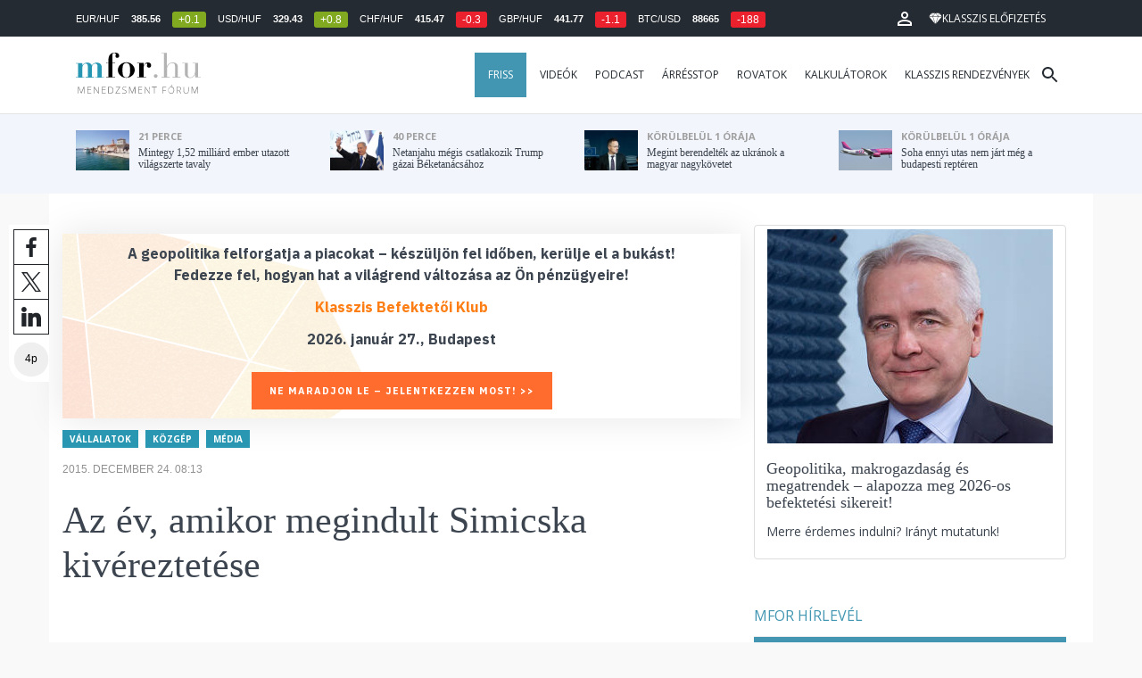

--- FILE ---
content_type: text/html; charset=UTF-8
request_url: https://mfor.hu/cikkek/vallalatok/Orban_vs__Simicska.html
body_size: 26813
content:
<!DOCTYPE html>
<html lang="hu">
<head>

	<meta charset="utf-8">
	<meta http-equiv="X-UA-Compatible" content="IE=edge">
	<meta name="viewport" content="width=device-width, initial-scale=1">
	<meta name="facebook-domain-verification" content="swy6xc5sadawbjo2qp2ffcx120gulr" />

	<link rel="shortcut icon" href="/mfor/favicon.ico?t=02318ef18e1cab1577ace09a488d68b6" type="image/x-icon">

	<link href="/bootstrap/css/bootstrap.min.css" rel="stylesheet">
	<link rel="stylesheet" href="/mfor/css/base.css?t=02318ef18e1cab1577ace09a488d68b6">
	<link rel="stylesheet" href="/mfor/css/news.css?t=202511241058">
	<link rel="stylesheet" href="/mfor/css/zephr.css?t=02318ef18e1cab1577ace09a488d68b6">
		
	<link rel="preconnect" href="https://www.google.com">
	<link rel="preconnect" href="https://www.gstatic.com" crossorigin>
	<link rel="preconnect" href="https://fonts.googleapis.com">
	<link rel="preconnect" href="https://fonts.gstatic.com" crossorigin>
	<link href="https://fonts.googleapis.com/css2?family=Open+Sans:ital,wght@0,400;0,700;1,400;1,700&display=swap" rel="stylesheet">

	<link rel="alternate" type="application/rss+xml" title="Legfrissebb cikkeink" href="/rss/" />

        <title>Az év, amikor megindult Simicska kivéreztetése - mfor.hu</title>

        <meta name="keywords" content="Vállalatok, Közgép, Média" />
        <meta name="description" itemprop="description" content="Az idei év egyik meghatározó eseménye volt a politikai hatalom legfőbb hordozójának és a Fidesz gazdasági hátországát biztosító és megalapozójának csatája. Hogy végül, ki lesz a nyertes? Egyelőre nem tudni. " />
        <meta name="category" value="Vállalatok" />
        <meta name="author" content="Székely Sarolta" />
		<meta property="article:publisher" content="https://www.facebook.com/MenedzsmentForum">

        <meta property="fb:app_id" content="1668557033209997" />
        
        <meta property="og:title" content="Az &eacute;v, amikor megindult Simicska kiv&eacute;reztet&eacute;se" />
        <meta property="og:site_name" content="mfor.hu - Menedzsment Fórum" />

        <meta property="og:description" content="Az idei év egyik meghatározó eseménye volt a politikai hatalom legfőbb hordozójának és a Fidesz gazdasági hátországát biztosító és megalapozójának csatája. Hogy végül, ki lesz a nyertes? Egyelőre nem tudni. " />
        <meta property="og:url" content="https://mfor.hu/cikkek/vallalatok/Orban_vs__Simicska.html" />
        <meta property="og:locale" content="hu_HU" />
        <meta property="og:type" content="article" />
        <meta property="og:image:type" content="image/jpeg">
        <meta property="og:image" content="https://mfor.hu/mfor/images/mfor_og_image_1200x630.jpg" />
        <meta property="og:image:secure_url" content="https://mfor.hu/mfor/images/mfor_og_image_1200x630.jpg" />
        <meta property="og:image:width" content="1200" />
        <meta property="og:image:height" content="630" />

		<meta name="twitter:card" content="summary_large_image">
		<meta name="twitter:site" content="@wwwmforhu">
		<meta name="twitter:label1" content="Szerző:">
		<meta name="twitter:data1" content="Székely Sarolta">
		<meta name="twitter:label2" content="Becsült olvasási idő:">
		<meta name="twitter:data2" content="4 perc">

        <meta property="article:tag" content="Vállalatok" />
        <meta property="article:tag" content="Közgép" />
        <meta property="article:tag" content="Média" />

        <meta itemprop="genre" content="News" />
        <meta itemprop="inLanguage" content=“hu-HU” />
        <meta itemprop="copyrightYear" content="2015" />
        <meta property="article:published_time" itemprop="datePublished" content="2015-12-24T08:13:59+02:00" />
        <meta itemprop="dateCreated" content="2015-12-24T08:13:59+02:00" />

        <meta name="robots" content="index,follow,noarchive" />
        <meta name="revisit-after" content="1 days">
        <meta name="distribution" content="Global">
        <meta name="copyright" content="Menedzsment Fórum">
        <link rel="author" title="Impresszum" href="/menedzsment-forum/impresszum.html" />
        <link rel="home" title="" href="/" id="homelink" />
        <link rel="canonical" href="https://mfor.hu/cikkek/vallalatok/Orban_vs__Simicska.html" />

        <meta http-equiv="X-UA-Compatible" content="IE=edge">
        <meta http-equiv="content-type" content="text/html; charset=utf-8" />
        <meta http-equiv="cache-control" content="no-cache" />
        <meta http-equiv="cache-control" content="must-revalidate" />
        <meta http-equiv="pragma" content="no-cache" />

        <link rel="apple-touch-icon-precomposed" sizes="57x57" href="/mfor/images/icons/apple-touch-icon-57x57.png" />
        <link rel="apple-touch-icon-precomposed" sizes="114x114" href="/mfor/images/icons/apple-touch-icon-114x114.png" />
        <link rel="apple-touch-icon-precomposed" sizes="72x72" href="/mfor/images/icons/apple-touch-icon-72x72.png" />
        <link rel="apple-touch-icon-precomposed" sizes="144x144" href="/mfor/images/icons/apple-touch-icon-144x144.png" />
        <link rel="apple-touch-icon-precomposed" sizes="60x60" href="/mfor/images/icons/apple-touch-icon-60x60.png" />
        <link rel="apple-touch-icon-precomposed" sizes="120x120" href="/mfor/images/icons/apple-touch-icon-120x120.png" />
        <link rel="apple-touch-icon-precomposed" sizes="76x76" href="/mfor/images/icons/apple-touch-icon-76x76.png" />
        <link rel="apple-touch-icon-precomposed" sizes="152x152" href="/mfor/images/icons/apple-touch-icon-152x152.png" />
        <link rel="icon" type="image/png" href="/mfor/images/icons/favicon-196x196.png" sizes="196x196" />
        <link rel="icon" type="image/png" href="/mfor/images/icons/favicon-96x96.png" sizes="96x96" />
        <link rel="icon" type="image/png" href="/mfor/images/icons/favicon-32x32.png" sizes="32x32" />
        <link rel="icon" type="image/png" href="/mfor/images/icons/favicon-16x16.png" sizes="16x16" />
        <link rel="icon" type="image/png" href="/mfor/images/icons/favicon-128.png" sizes="128x128" />
        <meta name="application-name" content="mfor.hu"/>
        <meta name="msapplication-TileColor" content="#FFFFFF" />
        <meta name="msapplication-TileImage" content="/mfor/images/icons/mstile-144x144.png" />
        <meta name="msapplication-square70x70logo" content="/mfor/images/icons/mstile-70x70.png" />
        <meta name="msapplication-square150x150logo" content="/mfor/images/icons/mstile-150x150.png" />
        <meta name="msapplication-wide310x150logo" content="/mfor/images/icons/mstile-310x150.png" />
        <meta name="msapplication-square310x310logo" content="/mfor/images/icons/mstile-310x310.png" />

		<!-- Google Tag Manager -->
		<script>(function(w,d,s,l,i){w[l]=w[l]||[];w[l].push({'gtm.start':
					new Date().getTime(),event:'gtm.js'});var f=d.getElementsByTagName(s)[0],
				j=d.createElement(s),dl=l!='dataLayer'?'&l='+l:'';j.async=true;j.src=
				'https://www.googletagmanager.com/gtm.js?id='+i+dl;f.parentNode.insertBefore(j,f);
			})(window,document,'script','dataLayer','GTM-WZWSFQL');</script>
		<!-- End Google Tag Manager -->


		<!-- Global site tag (gtag.js) - Google Analytics -->
		<script async src="https://www.googletagmanager.com/gtag/js?id=UA-44459257-1"></script>
		<script>
			window.dataLayer = window.dataLayer || [];
			function gtag(){dataLayer.push(arguments);}
			gtag('js', new Date());

			gtag('config', 'UA-44459257-1');
		</script>

		

	<script src="https://cdn.onesignal.com/sdks/OneSignalSDK.js" async=""></script>
	<script>
		window.OneSignal = window.OneSignal || [];
		OneSignal.push(function() {
			OneSignal.init({
				appId: "c3211c08-6880-41ff-8e25-a1daa77cb328",
			});
		});
	</script>




	<!-- InMobi Choice. Consent Manager Tag v3.0 (for TCF 2.2) -->
<script type="text/javascript" async>
	(function() {
		var host = 'mfor.hu';
		var element = document.createElement('script');
		var firstScript = document.getElementsByTagName('script')[0];
		var url = 'https://cmp.inmobi.com'
			.concat('/choice/', '2CFJPrqDGZcGN', '/', host, '/choice.js?tag_version=V3');
		var uspTries = 0;
		var uspTriesLimit = 3;
		element.async = true;
		element.type = 'text/javascript';
		element.src = url;

		firstScript.parentNode.insertBefore(element, firstScript);

		function makeStub() {
			var TCF_LOCATOR_NAME = '__tcfapiLocator';
			var queue = [];
			var win = window;
			var cmpFrame;

			function addFrame() {
				var doc = win.document;
				var otherCMP = !!(win.frames[TCF_LOCATOR_NAME]);

				if (!otherCMP) {
					if (doc.body) {
						var iframe = doc.createElement('iframe');

						iframe.style.cssText = 'display:none';
						iframe.name = TCF_LOCATOR_NAME;
						doc.body.appendChild(iframe);
					} else {
						setTimeout(addFrame, 5);
					}
				}
				return !otherCMP;
			}

			function tcfAPIHandler() {
				var gdprApplies;
				var args = arguments;

				if (!args.length) {
					return queue;
				} else if (args[0] === 'setGdprApplies') {
					if (
						args.length > 3 &&
						args[2] === 2 &&
						typeof args[3] === 'boolean'
					) {
						gdprApplies = args[3];
						if (typeof args[2] === 'function') {
							args[2]('set', true);
						}
					}
				} else if (args[0] === 'ping') {
					var retr = {
						gdprApplies: gdprApplies,
						cmpLoaded: false,
						cmpStatus: 'stub'
					};

					if (typeof args[2] === 'function') {
						args[2](retr);
					}
				} else {
					if(args[0] === 'init' && typeof args[3] === 'object') {
						args[3] = Object.assign(args[3], { tag_version: 'V3' });
					}
					queue.push(args);
				}
			}

			function postMessageEventHandler(event) {
				var msgIsString = typeof event.data === 'string';
				var json = {};

				try {
					if (msgIsString) {
						json = JSON.parse(event.data);
					} else {
						json = event.data;
					}
				} catch (ignore) {}

				var payload = json.__tcfapiCall;

				if (payload) {
					window.__tcfapi(
						payload.command,
						payload.version,
						function(retValue, success) {
							var returnMsg = {
								__tcfapiReturn: {
									returnValue: retValue,
									success: success,
									callId: payload.callId
								}
							};
							if (msgIsString) {
								returnMsg = JSON.stringify(returnMsg);
							}
							if (event && event.source && event.source.postMessage) {
								event.source.postMessage(returnMsg, '*');
							}
						},
						payload.parameter
					);
				}
			}

			while (win) {
				try {
					if (win.frames[TCF_LOCATOR_NAME]) {
						cmpFrame = win;
						break;
					}
				} catch (ignore) {}

				if (win === window.top) {
					break;
				}
				win = win.parent;
			}
			if (!cmpFrame) {
				addFrame();
				win.__tcfapi = tcfAPIHandler;
				win.addEventListener('message', postMessageEventHandler, false);
			}
		};

		makeStub();

		function makeGppStub() {
			const CMP_ID = 10;
			const SUPPORTED_APIS = [
				'2:tcfeuv2',
				'6:uspv1',
				'7:usnatv1',
				'8:usca',
				'9:usvav1',
				'10:uscov1',
				'11:usutv1',
				'12:usctv1'
			];

			window.__gpp_addFrame = function (n) {
				if (!window.frames[n]) {
					if (document.body) {
						var i = document.createElement("iframe");
						i.style.cssText = "display:none";
						i.name = n;
						document.body.appendChild(i);
					} else {
						window.setTimeout(window.__gpp_addFrame, 10, n);
					}
				}
			};
			window.__gpp_stub = function () {
				var b = arguments;
				__gpp.queue = __gpp.queue || [];
				__gpp.events = __gpp.events || [];

				if (!b.length || (b.length == 1 && b[0] == "queue")) {
					return __gpp.queue;
				}

				if (b.length == 1 && b[0] == "events") {
					return __gpp.events;
				}

				var cmd = b[0];
				var clb = b.length > 1 ? b[1] : null;
				var par = b.length > 2 ? b[2] : null;
				if (cmd === "ping") {
					clb(
						{
							gppVersion: "1.1", // must be “Version.Subversion”, current: “1.1”
							cmpStatus: "stub", // possible values: stub, loading, loaded, error
							cmpDisplayStatus: "hidden", // possible values: hidden, visible, disabled
							signalStatus: "not ready", // possible values: not ready, ready
							supportedAPIs: SUPPORTED_APIS, // list of supported APIs
							cmpId: CMP_ID, // IAB assigned CMP ID, may be 0 during stub/loading
							sectionList: [],
							applicableSections: [-1],
							gppString: "",
							parsedSections: {},
						},
						true
					);
				} else if (cmd === "addEventListener") {
					if (!("lastId" in __gpp)) {
						__gpp.lastId = 0;
					}
					__gpp.lastId++;
					var lnr = __gpp.lastId;
					__gpp.events.push({
						id: lnr,
						callback: clb,
						parameter: par,
					});
					clb(
						{
							eventName: "listenerRegistered",
							listenerId: lnr, // Registered ID of the listener
							data: true, // positive signal
							pingData: {
								gppVersion: "1.1", // must be “Version.Subversion”, current: “1.1”
								cmpStatus: "stub", // possible values: stub, loading, loaded, error
								cmpDisplayStatus: "hidden", // possible values: hidden, visible, disabled
								signalStatus: "not ready", // possible values: not ready, ready
								supportedAPIs: SUPPORTED_APIS, // list of supported APIs
								cmpId: CMP_ID, // list of supported APIs
								sectionList: [],
								applicableSections: [-1],
								gppString: "",
								parsedSections: {},
							},
						},
						true
					);
				} else if (cmd === "removeEventListener") {
					var success = false;
					for (var i = 0; i < __gpp.events.length; i++) {
						if (__gpp.events[i].id == par) {
							__gpp.events.splice(i, 1);
							success = true;
							break;
						}
					}
					clb(
						{
							eventName: "listenerRemoved",
							listenerId: par, // Registered ID of the listener
							data: success, // status info
							pingData: {
								gppVersion: "1.1", // must be “Version.Subversion”, current: “1.1”
								cmpStatus: "stub", // possible values: stub, loading, loaded, error
								cmpDisplayStatus: "hidden", // possible values: hidden, visible, disabled
								signalStatus: "not ready", // possible values: not ready, ready
								supportedAPIs: SUPPORTED_APIS, // list of supported APIs
								cmpId: CMP_ID, // CMP ID
								sectionList: [],
								applicableSections: [-1],
								gppString: "",
								parsedSections: {},
							},
						},
						true
					);
				} else if (cmd === "hasSection") {
					clb(false, true);
				} else if (cmd === "getSection" || cmd === "getField") {
					clb(null, true);
				}
				//queue all other commands
				else {
					__gpp.queue.push([].slice.apply(b));
				}
			};
			window.__gpp_msghandler = function (event) {
				var msgIsString = typeof event.data === "string";
				try {
					var json = msgIsString ? JSON.parse(event.data) : event.data;
				} catch (e) {
					var json = null;
				}
				if (typeof json === "object" && json !== null && "__gppCall" in json) {
					var i = json.__gppCall;
					window.__gpp(
						i.command,
						function (retValue, success) {
							var returnMsg = {
								__gppReturn: {
									returnValue: retValue,
									success: success,
									callId: i.callId,
								},
							};
							event.source.postMessage(msgIsString ? JSON.stringify(returnMsg) : returnMsg, "*");
						},
						"parameter" in i ? i.parameter : null,
						"version" in i ? i.version : "1.1"
					);
				}
			};
			if (!("__gpp" in window) || typeof window.__gpp !== "function") {
				window.__gpp = window.__gpp_stub;
				window.addEventListener("message", window.__gpp_msghandler, false);
				window.__gpp_addFrame("__gppLocator");
			}
		};

		makeGppStub();

		var uspStubFunction = function() {
			var arg = arguments;
			if (typeof window.__uspapi !== uspStubFunction) {
				setTimeout(function() {
					if (typeof window.__uspapi !== 'undefined') {
						window.__uspapi.apply(window.__uspapi, arg);
					}
				}, 500);
			}
		};

		var checkIfUspIsReady = function() {
			uspTries++;
			if (window.__uspapi === uspStubFunction && uspTries < uspTriesLimit) {
				console.warn('USP is not accessible');
			} else {
				clearInterval(uspInterval);
			}
		};

		if (typeof window.__uspapi === 'undefined') {
			window.__uspapi = uspStubFunction;
			var uspInterval = setInterval(checkIfUspIsReady, 6000);
		}
	})();
</script>
<!-- End InMobi Choice. Consent Manager Tag v3.0 (for TCF 2.2) -->
<script type="application/bannerData" id="adData" class="mforpb_adzone">
{
"url" : "https://mfor.hu/cikkek/vallalatok/Orban_vs__Simicska.html",
"pageType" : "article",
"keywords" : ["Vállalatok", "Közgép", "Média"],
"category" : "Vállalatok",
"adult" : 0,
"gSens" : 0,
"extraData" : []
}
</script>

<script type="application/javascript" class="mforpb_adzone">
	var debugVersion=Date.now();const admeLocalQueryString=window.location.search,admeLocalUrlParams=new URLSearchParams(admeLocalQueryString),admeLocalDebug=admeLocalUrlParams.has("admeDebug"),admeUrl="https://link.adaptivemedia.hu/adme/extra/adme",admeLink=admeLocalDebug?admeUrl+".js?v="+debugVersion:admeUrl+".min.js",admeElement=document.createElement("script");admeElement.src=admeLink,document.head.appendChild(admeElement),admeElement.onload=()=>{console.log("adme.js loaded")},admeElement.onerror=()=>{console.log("adme.js cannot be loaded")};
</script>


	<script src="/mfor/js/jquery.min.js"></script>
	<script src="/mfor/js/jquery.cookie.min.js"></script>
	<script src="/bootstrap/js/bootstrap.min.js"></script>

	<script src="/mfor/js/functions.js?t=02318ef18e1cab1577ace09a488d68b6"></script>
	<script src="/mfor/js/application.js?t=02318ef18e1cab1577ace09a488d68b6"></script>
	<script src="/mfor/js/news.js?t=7d5e5193224e88601f16ae4f31b215c0"></script>

	<script data-ad-client="ca-pub-5565734367558042" async src="https://pagead2.googlesyndication.com/pagead/js/adsbygoogle.js"></script>

	<!-- Facebook Pixel Code -->
	<script>
		!function(f,b,e,v,n,t,s)
		{if(f.fbq)return;n=f.fbq=function(){n.callMethod?
			n.callMethod.apply(n,arguments):n.queue.push(arguments)};
			if(!f._fbq)f._fbq=n;n.push=n;n.loaded=!0;n.version='2.0';
			n.queue=[];t=b.createElement(e);t.async=!0;
			t.src=v;s=b.getElementsByTagName(e)[0];
			s.parentNode.insertBefore(t,s)}(window, document,'script',
			'https://connect.facebook.net/en_US/fbevents.js');
		fbq('init', '1446330315732208');
		fbq('track', 'PageView');
	</script>
	<noscript><img height="1" width="1" style="display:none" src="https://www.facebook.com/tr?id=1446330315732208&ev=PageView&noscript=1" /></noscript>
	<!-- End Facebook Pixel Code -->

	<script>window.grecaptchaSiteKey = '6LdxB1kkAAAAAFdAghbeabkTViWhztTrjcOiY_tS';</script>
</head>
<body id="body">

			<!-- Google Tag Manager (noscript) -->
		<noscript><iframe src="https://www.googletagmanager.com/ns.html?id=GTM-WZWSFQL" height="0" width="0" style="display:none;visibility:hidden"></iframe></noscript>
		<!-- End Google Tag Manager (noscript) -->
		
    <div id="fb-root"></div>
    <script>(function(d, s, id) {
            var js, fjs = d.getElementsByTagName(s)[0];
            if (d.getElementById(id)) return;
            js = d.createElement(s); js.id = id;
            js.src = 'https://connect.facebook.net/hu_HU/sdk.js#xfbml=1&version=v2.11&appId=1668557033209997';
            fjs.parentNode.insertBefore(js, fjs);
        }(document, 'script', 'facebook-jssdk'));</script>

	
    <!-- prediction -->
    <div id="prediction">
		<div class="row mx-0">
			<div class="container">
				<div class="prediction-navbar">
					<div class="prediction-tickers hidden-xs">
													<span>EUR/HUF</span> <span><strong>385.56</strong></span> <span class="badge green">+0.1</span>
													<span>USD/HUF</span> <span><strong>329.43</strong></span> <span class="badge green">+0.8</span>
													<span>CHF/HUF</span> <span><strong>415.47</strong></span> <span class="badge red">-0.3</span>
													<span>GBP/HUF</span> <span><strong>441.77</strong></span> <span class="badge red">-1.1</span>
													<span>BTC/USD</span> <span><strong>88665</strong></span> <span class="badge red">-188</span>
											</div>
                    <!-- navbar-loginmenu 2021-01-29 -->
<ul class="navbar navbar-usermenu">
	<li class="nav-item dropdown dropdown-click">
		<a class="nav-link" href="#" title="Bejelentkezés" id="navbarUserDropdownBtn" role="button" data-toggle="dropdown" aria-haspopup="true" aria-expanded="false">
			<svg xmlns="http://www.w3.org/2000/svg" height="24px" viewBox="0 0 24 24" width="24px" fill="#FFFFFF"><path d="M0 0h24v24H0z" fill="none"></path><path d="M12 5.9c1.16 0 2.1.94 2.1 2.1s-.94 2.1-2.1 2.1S9.9 9.16 9.9 8s.94-2.1 2.1-2.1m0 9c2.97 0 6.1 1.46 6.1 2.1v1.1H5.9V17c0-.64 3.13-2.1 6.1-2.1M12 4C9.79 4 8 5.79 8 8s1.79 4 4 4 4-1.79 4-4-1.79-4-4-4zm0 9c-2.67 0-8 1.34-8 4v3h16v-3c0-2.66-5.33-4-8-4z"></path></svg>
		</a>
		<div id="navbarUserDropdown" class="dropdown-menu dropdown-menu-right p-2 text-light text-center" aria-labelledby="navbarUserDropdownBtn">
			<a href="/felhasznalo/bejelentkezes" class="btn btn-klasszis mb-2">Bejelentkezés / Regisztráció</a>
		</div>
	</li>
	<li class="nav-item ml-1">
		<a href="/klasszis" class="nav-link btn btn-klasszis" style="background: transparent;">
			<svg width="15" height="14" fill="none" xmlns="http://www.w3.org/2000/svg"><path fill-rule="evenodd" clip-rule="evenodd" d="M9.834.5h2.02L15 4.462 11.853.5H9.834zM4.541 4.1L7.15.676H3.386L4.54 4.1zM3.086.854L.359 4.287h3.884L3.086.854zm3.962 11.832L4.361 4.637H.37l6.678 8.047zm.452.275l2.779-8.323H4.72L7.5 12.96zm3.138-8.323l-2.686 8.047 6.678-8.047h-3.992zm-5.805-.351L7.5.784l2.667 3.503H4.833zM7.85.676L10.46 4.1 11.614.676H7.85zm4.064.178l2.726 3.433h-3.883L11.914.854z" fill="#fff"></path></svg>
			<span>Klasszis előfizetés</span>
		</a>
	</li>
</ul>				</div>
			</div>
		</div>
    </div>
    <!-- prediction end -->


    <!-- menu -->
    <div id="menu" class="slotHeader">
        <div class="row mx-0">

            <nav class="navbar navbar-default" id="navbar-default">
                <div class="container">
                    <div class="container-fluid d-flex align-items-center">

						<a class="navbar-brand" href="/">MFOR</a>

						<div class="top24">
							<a href="/hirek.html">FRISS</a>
						</div>

						<div class="navbar-header">
                            <button type="button" class="navbar-toggle collapsed" data-toggle="collapse" data-target="#navbar" aria-expanded="false" aria-controls="navbar">
                                <span class="sr-only">Menü</span>
                                <span class="icon-bar"></span>
                                <span class="icon-bar"></span>
                                <span class="icon-bar"></span>
                            </button>
                        </div>
                        <div id="navbar" class="navbar-collapse collapse flex-xl-grow-1">
                            <ul class="nav navbar-nav navbar-right">
                                <li><a href="/hirek.html" style="background-color: #4296b1; padding-right: 15px; color: #fff; margin-left: 10px;">Friss</a></li>
								<li><a href="/cikkek/cimke/dosszie/videok.html">Videók</a></li>
								<li><a href="/cikkek/cimke/dosszie/podcast.html">Podcast</a></li>
								<li><a href="/cikkek/cimke/dosszie/arresstop-.html">Árrésstop</a></li>
								<li class="dropdown">
									<a class="dropdown-toggle" href="javascript:;" id="categoryDropdown" role="button" data-toggle="dropdown" aria-haspopup="true" aria-expanded="false">Rovatok</a>
									<ul class="dropdown-menu category-dropdown" aria-labelledby="categoryDropdown">
																			<li><a class="dropdown-item" href="/cikkek/agrarium.html">Agrárium</a></li>
																			<li><a class="dropdown-item" href="/cikkek/aranyelet.html">Aranyélet</a></li>
																			<li><a class="dropdown-item" href="/cikkek/befektetes.html">Befektetés</a></li>
																			<li><a class="dropdown-item" href="/cikkek/benchmark.html">Benchmark</a></li>
																			<li><a class="dropdown-item" href="/cikkek/egeszsegugy.html">Egészségügy</a></li>
																			<li><a class="dropdown-item" href="/cikkek/ingatlan.html">Ingatlan</a></li>
																			<li><a class="dropdown-item" href="/cikkek/innovacio.html">Innováció</a></li>
																			<li><a class="dropdown-item" href="/cikkek/kozerdeku.html">Közérdekű</a></li>
																			<li><a class="dropdown-item" href="/cikkek/kultura.html">Kultúra</a></li>
																			<li><a class="dropdown-item" href="/cikkek/kulpolitika.html">Külpolitika</a></li>
																			<li><a class="dropdown-item" href="/cikkek/makro.html">Makró</a></li>
																			<li><a class="dropdown-item" href="/cikkek/oktatas.html">Oktatás</a></li>
																			<li><a class="dropdown-item" href="/cikkek/szemelyes_penzugyek.html">Személyes pénzügyek</a></li>
																			<li><a class="dropdown-item" href="/cikkek/szubjektiv.html">Szubjektív</a></li>
																			<li><a class="dropdown-item" href="/cikkek/tortenelem.html">Történelem</a></li>
																			<li><a class="dropdown-item" href="/cikkek/tudomany.html">Tudomány-Technika</a></li>
																			<li><a class="dropdown-item" href="/cikkek/turizmus.html">Turizmus</a></li>
																			<li><a class="dropdown-item" href="/cikkek/vallalatok.html">Vállalatok</a></li>
																		</ul>
								</li>
                                <li><a href="/kalkulatorok.html">Kalkulátorok</a></li>
                                <li><a href="https://klasszis.hu" target="_blank">Klasszis rendezvények</a></li>
                            </ul>

                        </div>
												<div class="navbar-search">
							<a href="/kereses" class="navbar-search-toggle">
								<svg xmlns="http://www.w3.org/2000/svg" height="24px" viewBox="0 0 24 24" width="24px" fill="#252b32"><path d="M0 0h24v24H0z" fill="none"/><path d="M15.5 14h-.79l-.28-.27C15.41 12.59 16 11.11 16 9.5 16 5.91 13.09 3 9.5 3S3 5.91 3 9.5 5.91 16 9.5 16c1.61 0 3.09-.59 4.23-1.57l.27.28v.79l5 4.99L20.49 19l-4.99-5zm-6 0C7.01 14 5 11.99 5 9.5S7.01 5 9.5 5 14 7.01 14 9.5 11.99 14 9.5 14z"/></svg>
							</a>
						</div>
 						                    </div>
                </div>
            </nav>

        </div>
    </div>
    <!-- menu end -->


    <!-- instant news -->
    <div id="instant_news" class="hidden-xs hidden-sm slotLine">
        <div class="row mx-0">
            <div class="container">
                <div class="col-md-3">
                    <a href="https://mfor.hu/cikkek/turizmus/mintegy-152-milliard-ember-utazott-vilagszerte-tavaly.html">
                        <div class="media">
                            <div class="media-left">
                                <img class="media-object" src="https://mfor.hu/i/2/9/c/3/0/a/3/7/7/8/7/4/f/d/1/5/9/f/a/b/mintegy-152-milliard-ember-utazott-vilagszerte-tavaly_th.jpg" height="45" alt="Mintegy 1,52 milliárd ember utazott világszerte tavaly">
                            </div>
                            <div class="media-body">
                                <span>21 perce</span>
                                <h4 class="media-heading">
                                    Mintegy 1,52 milliárd ember utazott világszerte tavaly																		                                </h4>
                            </div>
                        </div>
                    </a>
                </div>
                <div class="col-md-3">
                    <a href="https://mfor.hu/cikkek/kulpolitika/netanjahu-megis-csatlakozik-trump-gazai-beketanacsahoz.html">
                        <div class="media">
                            <div class="media-left">
                                <img class="media-object" src="https://mfor.hu/i/1/7/3/7/7/8/f/7/a/0/5/e/3/7/d/b/7/d/7/9/netanjahu-megis-csatlakozik-trump-gazai-beketanacsahoz_th.jpg" height="45" alt="Netanjahu mégis csatlakozik Trump gázai Béketanácsához">
                            </div>
                            <div class="media-body">
                                <span>40 perce</span>
                                <h4 class="media-heading">
                                    Netanjahu mégis csatlakozik Trump gázai Béketanácsához																		                                </h4>
                            </div>
                        </div>
                    </a>
                </div>
                <div class="col-md-3">
                    <a href="https://mfor.hu/cikkek/kulpolitika/megint-berendeltek-az-ukranok-a-magyar-nagykovetet.html">
                        <div class="media">
                            <div class="media-left">
                                <img class="media-object" src="https://mfor.hu/i/e/6/3/7/8/a/3/e/7/5/8/7/9/d/3/d/c/f/f/2/megint-berendeltek-az-ukranok-a-magyar-nagykovetet_th.jpg" height="45" alt="Megint berendelték az ukránok a magyar nagykövetet">
                            </div>
                            <div class="media-body">
                                <span>körülbelül 1 órája</span>
                                <h4 class="media-heading">
                                    Megint berendelték az ukránok a magyar nagykövetet																		                                </h4>
                            </div>
                        </div>
                    </a>
                </div>
                <div class="col-md-3">
                    <a href="https://mfor.hu/cikkek/makro/soha-ennyi-utas-nem-jart-meg-a-budapesti-repteren.html">
                        <div class="media">
                            <div class="media-left">
                                <img class="media-object" src="https://mfor.hu/i/6/a/3/4/7/6/2/5/5/9/7/5/5/5/4/e/7/6/1/3/soha-ennyi-utas-nem-jart-meg-a-budapesti-repteren_th.jpg" height="45" alt="Soha ennyi utas nem járt még a budapesti reptéren">
                            </div>
                            <div class="media-body">
                                <span>körülbelül 1 órája</span>
                                <h4 class="media-heading">
                                    Soha ennyi utas nem járt még a budapesti reptéren																		                                </h4>
                            </div>
                        </div>
                    </a>
                </div>
            </div>
        </div>
    </div>
    <!-- instant news end -->

	
	



	
    
    <!-- main -->
    <div id="main">
			<div class="container no-gutter">

			<div class="col-md-8">
				
				<!-- content -->
				<div class="col-md-12 px-0">
					<script type="application/ld+json">
{
	"@context": "http://schema.org",
	"@type": "NewsArticle",
	"url": "https://mfor.hu/cikkek/vallalatok/Orban_vs__Simicska.html",
	"publisher":{
		"@type":"Organization",
		"name":"Menedzsment Fórum",
		"logo":"https://mfor.hu/mfor/images/mfor_logo.svg"
	},
	"author": {
	    "@type": "Person",
	    "name": "Székely Sarolta",
	    "url": "https://mfor.hu/cikkek/szerzo/szekely-sarolta.html",
	    "image": "https://mfor.hu/i/4/6/0/b/0/9/7/c/4/2/6/1/b/0/7/9/2/4/f/2/szekely-sarolta_sq.jpg"
	},
	"headline": "Az év, amikor megindult Simicska kivéreztetése",
	"mainEntityOfPage": "https://mfor.hu/cikkek/vallalatok/Orban_vs__Simicska.html",
	"articleBody": "Az idei év egyik meghatározó eseménye volt a politikai hatalom legfőbb hordozójának és a Fidesz gazdasági hátországát biztosító és megalapozójának csatája. Hogy végül, ki lesz a nyertes? Egyelőre nem tudni.",
	"datePublished":"2015-12-24T08:13:59+02:00",
	"image":[
		""
	]
}
</script>
<div class="news-page slotDoubleColumn">
    <div class="news-toolbar ">
        <a class="news-toolbar-item news-toolbar-facebook-share" data-title="Cikk megosztása Facebookon" href="javascript:;">
        <svg xmlns="http://www.w3.org/2000/svg" viewBox="0 0 155.139 155.139" width="100%" height="100%">
            <path fill="#212529" d="M89.584 155.139V84.378h23.742l3.562-27.585H89.584V39.184c0-7.984 2.208-13.425 13.67-13.425l14.595-.006V1.08C115.325.752 106.661 0 96.577 0 75.52 0 61.104 12.853 61.104 36.452v20.341H37.29v27.585h23.814v70.761h28.48z"></path>
        </svg>
        <script>
			(() => {
				try {
					document.querySelector('.news-toolbar-facebook-share').addEventListener('click', e => {
						e.preventDefault();
						FB.ui({
							method: 'share',
							href: 'https://mfor.hu/cikkek/vallalatok/Orban_vs__Simicska.html'
						});
					});
				} catch (e) {}
			})();
        </script>
    </a>
	<a class="news-toolbar-item news-toolbar-twitter-share" target="_blank" data-title="Cikk megosztása X-en" href="https://x.com/intent/post">
		<svg xmlns="http://www.w3.org/2000/svg" viewBox="0 0 300 300.251">
			<path fill="#212529" d="M178.57 127.15 290.27 0h-26.46l-97.03 110.38L89.34 0H0l117.13 166.93L0 300.25h26.46l102.4-116.59 81.8 116.59H300M36.01 19.54h40.65l187.13 262.13h-40.66"/>
		</svg>
	</a>
	<a class="news-toolbar-item news-toolbar-linkedin-share" target="_blank" data-title="Cikk megosztása LinkedInen" href="https://www.linkedin.com/shareArticle?url=https%3A%2F%2Fmfor.hu%2Fcikkek%2Fvallalatok%2FOrban_vs__Simicska.html&title=Az+%C3%A9v%2C+amikor+megindult+Simicska+kiv%C3%A9reztet%C3%A9se">
        <svg xmlns="http://www.w3.org/2000/svg" viewBox="0 0 310 310">
            <path fill="#212529" d="M72.16 99.73H9.927a5 5 0 00-5 5v199.928a5 5 0 005 5H72.16a5 5 0 005-5V104.73a5 5 0 00-5-5zM41.066.341C18.422.341 0 18.743 0 41.362 0 63.991 18.422 82.4 41.066 82.4c22.626 0 41.033-18.41 41.033-41.038C82.1 18.743 63.692.341 41.066.341zM230.454 94.761c-24.995 0-43.472 10.745-54.679 22.954V104.73a5 5 0 00-5-5h-59.599a5 5 0 00-5 5v199.928a5 5 0 005 5h62.097a5 5 0 005-5V205.74c0-33.333 9.054-46.319 32.29-46.319 25.306 0 27.317 20.818 27.317 48.034v97.204a5 5 0 005 5H305a5 5 0 005-5V194.995c0-49.565-9.451-100.234-79.546-100.234z"></path>
        </svg>
    </a>
    <div class="news-toolbar-item news-toolbar-reading-time" data-title="Becsült olvasási idő: 4 perc">
        <svg id="readingTimeSvg" class="readingtime-svg" xmlns="http://www.w3.org/2000/svg" viewBox="0 0 118 118">
            <defs>
                <clipPath id="insideStrokeClip">
                    <circle cx="59" cy="59" r="57"/>
                </clipPath>
            </defs>
            <circle class="readingtime-svg-bg" cx="59" cy="59" r="57" fill="#f6f6f6" stroke="#f6f6f6" stroke-width="0" transform="rotate(-90,59,59)" shape-rendering="geometricPrecision"></circle>
            <circle clip-path="url(#insideStrokeClip)" class="readingtime-svg-elapsed" cx="59" cy="59" r="57" fill="none" stroke="#007bff" stroke-width="18" stroke-dasharray="0, 20000" transform="rotate(-90,59,59)" shape-rendering="geometricPrecision"></circle>
            <path class="readingtime-svg-done" d="M55.4,78.9L41.5,65l-4.6,4.6l18.6,18.6l39.8-39.8l-4.6-4.6L55.4,78.9z" fill="#fff" style="display: none; transform: translate(-7px, -7px);"></path>
            <text class="readingtime-svg-text" id="myTimer" text-anchor="middle" x="59" y="69" style="font-size: 36px;">4p</text>
        </svg>
		<script>
			(() => document.addEventListener('DOMContentLoaded', e => {
				let readingTimeSvg = document.getElementById('readingTimeSvg'),
					elapsedTime = readingTimeSvg.querySelector('.readingtime-svg-elapsed'),
					articleContainer = document.querySelector('.news-page-article');

				const setReadingTimeIcon = e => {
					const currentPosition = articleContainer.getBoundingClientRect().top;

					let positionDone = articleContainer.getBoundingClientRect().height - document.documentElement.clientHeight + 150,
						percent = currentPosition < 0 ? Math.abs(currentPosition / positionDone) : 0;

					elapsedTime.setAttribute("stroke-dasharray", Math.round(360 * Math.min(percent, 1)) + ", 20000");

					readingTimeSvg.querySelector('.readingtime-svg-text').style.display = percent < 1 ? 'block' : 'none';
					readingTimeSvg.querySelector('.readingtime-svg-done').style.display = percent < 1 ? 'none' : 'block';
					readingTimeSvg.querySelector('.readingtime-svg-bg').setAttribute('fill', percent < 1 ? '#efefef' : '#007bff');
				};

				setReadingTimeIcon(e);
				document.addEventListener('scroll', setReadingTimeIcon);

				try {
					document.querySelector('.klasszis-alsosav').classList.add('news-toolbar-visible');
				} catch (e) {}
			}))();
		</script>
    </div>

	<script>
		(() => {
			let NewsPage = document.querySelector('.news-page'),
				NewsToolbar = document.querySelector('.news-toolbar'),
				MainContainer = document.querySelector('#main .container'),
				NewsToolbarOriginalWidth = NewsToolbar.getBoundingClientRect().width,
				NewsToolbarItemOriginalWidth = NewsToolbar.querySelector('.news-toolbar-item').getBoundingClientRect().width,
				NewsToolbarItemPreviousWidth = -1;

			const setNewsToolbarPosition = event => {
				if(window.innerWidth < 768) {
					if(event.type == 'resize' && NewsToolbarItemPreviousWidth != NewsToolbarItemOriginalWidth) setNewsToolbarItemsWidth(NewsToolbarItemOriginalWidth);
					return;
				}

				if(MainContainer.getBoundingClientRect().x < NewsToolbar.getBoundingClientRect().width) {
					NewsToolbar.style.transform = `none`;
					NewsToolbar.style.left = 0;
				} else {
					NewsToolbar.style.transform = 'var(--newsToolbarTransform)';
					NewsToolbar.style.left = 'unset';
				}

				let itemsWidth = NewsToolbarOriginalWidth > NewsPage.getBoundingClientRect().x ? 30 : NewsToolbarItemOriginalWidth;
				setNewsToolbarItemsWidth(itemsWidth);
			}

			const setNewsToolbarItemsWidth = itemsWidth => {
				if(itemsWidth != NewsToolbarItemPreviousWidth) {
					NewsToolbar.querySelectorAll('.news-toolbar-item').forEach(item => {
						item.style.width = itemsWidth+'px';
						item.style.height = itemsWidth+'px';
					});
					NewsToolbarItemPreviousWidth = itemsWidth;
				}

			}

			setNewsToolbarPosition(new Event('valami'));
			window.addEventListener('resize', setNewsToolbarPosition);
		})();
	</script>
</div>
	
        
            <div class="klasszis-elofizetes-promo klasszis-elofizetes-promo-top klasszis-infoblokk mb-3" style="padding: 1rem;">
        <p class="font-weight-bold" style="margin: 0 0 .75em 0;font-weight: bold;font-size: 16px;">
            A geopolitika felforgatja a piacokat – készüljön fel időben, kerülje el a bukást! <br>
            Fedezze fel, hogyan hat a világrend változása az Ön pénzügyeire!
		</p>
        <p class="font-weight-bold" style="margin: .75em 0;font-weight: bold;color: #fd7e14;font-size: 16px;">
            Klasszis Befektetői Klub
		</p>
        <p class="font-weight-bold" style="margin: .75em 0;font-weight: bold;font-size: 16px;">2026. január 27., Budapest</p>
        <p><a href="https://rendezvenyek.klasszis.hu/rendezveny/klasszis-befektetoi-klub--2026-januar" target="_blank" class="btn btn-klasszis blaize-submit text-white d-inline-flex align-items-center" style="color: #fff;margin: 0;">
                <span style="font-size: 11px;">Ne maradjon le – jelentkezzen most! >></span>
            </a></p>
    </div>


	
	
	
	<!-- tags & share -->
	<div class="row">

    <div class="col-md-12">

        <div class="pull-left">
            <div class="tags">
                <a href="https://mfor.hu/cikkek/vallalatok.html" title="Vállalatok">Vállalatok</a>
                                                            <a href="https://mfor.hu/cikkek/cimke/ceg/kozgep.html" title="Cég / Közgép">Közgép</a>
                                            <a href="https://mfor.hu/cikkek/cimke/dosszie/media.html" title="Dosszié / Média">Média</a>
                                                </div>
        </div>

    </div>

</div>


	<!-- end of tags & share -->

	<article class="news-page-article">
		<!-- date -->
		<div class="date-author">
			<time class="date" datetime="2015-12-24 08:13:59">
				2015. december 24. 08:13			</time>
		</div>
		<!-- end of date -->


		<!-- title -->
		<header class="page-header">
			<h1>
				Az év, amikor megindult Simicska kivéreztetése			</h1>
		</header>
		<!-- end of title -->


		



		

		


			<!-- author -->
		<div class="date-author">
			<div class="row">
				<div class="col-md-12">

					<address class="pull-left">
							</address>

					<div class="pull-right author-social" style="margin-top: 10px;">
						<div class="fb-like" style="width: 103px;" data-href="https://mfor.hu/cikkek/vallalatok/Orban_vs__Simicska.html" data-layout="button_count" data-action="recommend" data-size="large" data-show-faces="false" data-share="false"></div>
					</div>

				</div>
			</div>
		</div>
		<!-- end of author -->


		<!-- lead -->
		<div class="lead slotLead">
			<p>Az idei év egyik meghatározó eseménye volt a politikai hatalom legfőbb hordozójának és a Fidesz gazdasági hátországát biztosító és megalapozójának csatája. Hogy végül, ki lesz a nyertes? Egyelőre nem tudni. </p>
		</div>
		<!-- end of lead -->

		<!-- article -->
		
		<div class="news-page-content ">
            
<div class="article slotArticle"><p>A 2015-ös legemlékezetesebb és legfontosabb eseményeit felvonultató év végi cikksorozatunk következő része két egykori jóbarát csatáját eleveníti fel. Ami ugyanis 2014-ben még csak pletyka volt, az elég hamar az év elején biztossá vált: megromlott a viszont Orbán Viktor és Simicska Lajos között. Nem is kicsit. A tavalyi parlamenti választások utáni időszakban még csak abból lehetett sejteni a gondokat, hogy több helyen is megváltak Simicska Lajos fontosabb pozícióban lévő embereitől. Mára viszont nyíltszíni csata alakult ki, melynek során a "hadvezérek", Orbán és Simicska nyíltan támadják egymást. Igaz, pontosan talán csak ők maguk tudják, hogy mi is volt a kiváltó esemény.A</p><p>A "háború" eddigi leglátványosabb eseménye Simicska Lajos február 6-i kirohanása volt, melynek során annyit nyilatkozott a sajtóban, mint előtte évekig soha. Miután februárban a kormány a reklámadó megváltoztatására készült, Simicska Lajos a Népszavában hirdetett totális médiaháborút, majd egy nappal később a milliárdos vállalkozó érdekeltségébe tartozó <em><strong><a href="../../cikkek/vallalatok/Lemondott_Simicska_mediabirodalmanak_vezerkara_.html" target="_blank">Magyar Nemzet, mno.hu, Lánchíd Rádió és HírTV vezetői lelkiismereti okokra hivatkozva</a></strong></em> egyszerre nyújtották be a felmondásukat. Ezt követően Simicskánál mintha elszakadt volna valami, sorra adta a nyilatkozatokat, köztük a "leghírhedtebbé" vált "Orbán egy g**i!" mondat is ekkor hangzott el.</p><mforgalleryboxref xmlns:box="urn:mfor:objects:box:0.1" box:id="1230" box:align="center" box:type=""></mforgalleryboxref><p>Kicsit később, de még szintén februárban - talán válaszul a hó eleji történésekre - az állami cégek szerződést bontottak a vállalkozó érdekeltségi körébe tartozó Mahirrel, sőt a köztévéből is elkezdődött Simicska kiszorítása, aki ezután újra "bepróbálkozott". Ezúttal ügynökváddal állt elő Orbánnal kapcsolatban, sőt még bizonyítékok létéről is beszélt. Ám ennek ellenére a vállalkozó nem lépett semmi konkrétat, megtette helyette Orbán.</p><p>A kormány ugyanis márciusban váratlanul <em><strong><a href="../../cikkek/vallalatok/Leallitotta_az_M4_es_kartellgyanus_szakaszanak_munkait_a_kormany.html" target="_blank">leállíttatta a Közgép által épített M4-es autópálya építését</a></strong></em>. A Közgép azonban nem úszta meg ennyivel. Folyamatosan <em><strong><a href="//mfor.hu/cikkek/vallalatok/Simicska_mar_kisvasutat_sem_epithet.html" target="_blank">veszítette el a közbeszerzéseket</a></strong></em> idén, a tavalyinak a töredékét sikerült megnyernie értékben, ráadásul augusztusban <em><strong><a href="//mfor.hu/cikkek/makro/Simicskaekat_3_evre_felreallitottak.html" target="_blank">3 évre megpróbálták kitiltani is a céget</a></strong></em> a tenderekből arra hivatkozva, hogy a gönyűi kikötőfejlesztési pályázat során hamis adatokat szolgáltatott. Ez azonban nem állta meg a helyét, <em><strong><a href="//mfor.hu/cikkek/vallalatok/Simicska_mellett_dontott_a_birosag.html" target="_blank">a bíróság Simicskáék mellé áll cáfolta</a></strong></em> a vádat. A döntés már csak vigaszdíjjal érhetett fel azok után, hogy <em><strong><a href="//mfor.hu/cikkek/vallalatok/Minden_masodik_emberet_elbocsajtja_a_Kozgep.html" target="_blank">minden második emberét kénytelen volt elküldeni</a></strong></em> a cégtől Simicska, pont az építőipari beruházásállomány drasztikus zuhanására hivatkozva.</p><articleboxref xmlns:box="urn:mfor:objects:box:0.1" box:id="4611" box:align="center"></articleboxref><p>Egy másik céggel azonban úgy tűnik, sikerrel jár ebből a szempontból a kormányzati kör. A főváros ugyanis váratlanul <em><strong><a href="../../cikkek/makro/Tarlosek_is_alavagtak_Simicskanak.html" target="_blank">szerződést bontott a 760 budapesti hirdetoszlopot üzemeltető Mahir Cityposterrel</a></strong></em>, és december 31-ig el kell bontaniuk az összes köztéri hirdetőoszlopot. Mindez azért, mert a főváros 9 év után döbbent rá arra, hogy előnytelen a Simicskáékkal kötött szerződés.</p><h6><strong>+1</strong><br>Cikkünkben részletesen nem tértünk ki, de a földbérleti szerződések területén is próbálkozott a kormány a Simicska birodalom gyengítésével. Lehetővé tették ugyanis, hogy az új tulajdonosok által a bérleti díjak felülvizsgálhatók legyenek, így a milliárdos vállalkozó érdekeltségei által használt területekért a korábbiak dupláját is fizethetik majd a cégek.&nbsp; </h6><p><em><strong>Lezáratlan ügyek</strong></em></p><p>Noha nem közvetlenül Simicska nevéhez köthető a következő két esemény, mindenképpen érdemes kitérni rá, ezek ugyanis még egyáltalán nem lefutott ügyek. Lapértesülés szerint már <em><strong><a href="../../cikkek/vallalatok/A_metrokbol_is_kiszoritanak_Simicskaekat.html" target="_blank">a metrókból is kiszorítanák a milliárdos vállalkozó körét</a></strong></em>. Felülről jövő politikai &shy;nyomásra a BKV nem fogja meghosszabbítani azt a szerződést, amelyet a Metropol című ingyenes lap terjesztéséről kötött &ndash; írta november végén a Népszabadság. A lap fideszes forrásokból úgy értesült, határozott szándék a Metropol pozíciói&shy;nak gyengítése, hiszen májusban a kormányfő kommunikációs tanácsadója, Habony Árpád is indított egy ingyenes újságot, a Lokált.</p><p>A másik lezáratlan ügy még ennél is nagyobb volumenű, hiszen a TV2-ről szól, melyben jelenleg elég nehéz megállapítani, hogy meg fél is van kedvezőbb helyzetben. Ami biztos: tárgyalások eredményeként Andy Vajna és a Simicska üzlettársaként ismert <em><strong><a href="//mfor.hu/cikkek/vallalatok/TV2__Fonyoek_is_engedelyt_kertek_a_GVH_tol.html" target="_blank">Fonyó Károly is megvette</a></strong></em> a TV2-t egy <em><strong><a href="//mfor.hu/cikkek/vallalatok/A_TV2_elismerte_Simicskaek_opcios_szerzodeset.html" target="_blank">opciós szerződésnek</a></strong></em> köszönhetően. Az biztos, hogy SImicskáék már <em><strong><a href="//mfor.hu/cikkek/vallalatok/Simicskaek_letettek_a_TV2_vetelarat.html" target="_blank">letették a vételárat</a></strong></em>, Andy Vajna vásárlását pedig mint már tudjuk: <em><strong><a href="//mfor.hu/cikkek/vallalatok/Vajna_6_72_milliardot_kapott_az_allami_banktol_a_TV2_re.html" target="_blank">az Eximbank támogatta</a></strong></em> - többek között.</p><p><em><strong>mfor.hu </strong></em></p></div>
		</div>

		<!-- end of article -->

        
        	</article>

    
	
    
    <div class="klasszis-elofizetes-promo klasszis-elofizetes-promo-bottom klasszis-infoblokk" style="margin-bottom: 25px;">
	<h4><a href="https://privatbankar.hu/klasszis/elofizetes">LEGYEN ÖN IS ELŐFIZETŐNK!</a></h4>

	<p>Előfizetőink máshol nem olvasott, higgadt hangvételű, tárgyilagos és <br> <strong>magas szakmai színvonalú</strong> tartalomhoz jutnak hozzá
		<strong>havonta már 1490 forintért</strong>.
		<br>
		Korlátlan hozzáférést adunk az <a href="https://mfor.hu"><strong>Mfor.hu</strong></a> és a <a href="https://privatbankar.hu"><strong>Privátbankár.hu</strong></a> tartalmaihoz is,
		a Klub csomag pedig a <strong>hirdetés nélküli</strong> olvasási lehetőséget is tartalmazza. <br>
		Mi nap mint nap bizonyítani fogunk!
		<a href="https://privatbankar.hu/klasszis/elofizetes"><strong>Legyen Ön is előfizetőnk!</strong></a></p>
</div>
	<div data-widget_id="68d4034949d4c" class="bd_widget_placeholder"></div>
<script src="https://biztosdontes.hu/assets/js/bd_widget.js" async></script>
	
	<div class="row">
		<div class="col-md-6">
			<div id="media1_hirek" class="external-feed-box">
	<div class="title mb-3">Friss</div>
	<ul class="list-unstyled">
			<li class="mt-0 mb-2">
			<a href="https://mfor.hu/cikkek/turizmus/mintegy-152-milliard-ember-utazott-vilagszerte-tavaly.html" target="_blank" class="media1-link external-feed-box-link">Mintegy 1,52 milliárd ember utazott világszerte tavaly</a>
			<div class="d-flex external-feed-box-datetime">
				<span>12:55</span>
			</div>
		</li>
			<li class="mt-0 mb-2">
			<a href="https://mfor.hu/cikkek/kulpolitika/netanjahu-megis-csatlakozik-trump-gazai-beketanacsahoz.html" target="_blank" class="media1-link external-feed-box-link">Netanjahu mégis csatlakozik Trump gázai Béketanácsához</a>
			<div class="d-flex external-feed-box-datetime">
				<span>12:36</span>
			</div>
		</li>
			<li class="mt-0 mb-2">
			<a href="https://mfor.hu/cikkek/kulpolitika/megint-berendeltek-az-ukranok-a-magyar-nagykovetet.html" target="_blank" class="media1-link external-feed-box-link">Megint berendelték az ukránok a magyar nagykövetet</a>
			<div class="d-flex external-feed-box-datetime">
				<span>12:26</span>
			</div>
		</li>
			<li class="mt-0 mb-2">
			<a href="https://mfor.hu/cikkek/makro/soha-ennyi-utas-nem-jart-meg-a-budapesti-repteren.html" target="_blank" class="media1-link external-feed-box-link">Soha ennyi utas nem járt még a budapesti reptéren</a>
			<div class="d-flex external-feed-box-datetime">
				<span>12:02</span>
			</div>
		</li>
			<li class="mt-0 mb-2">
			<a href="https://mfor.hu/cikkek/makro/meddig-dragul-meg-a-dizel-.html" target="_blank" class="media1-link external-feed-box-link">Meddig drágul még a dízel? </a>
			<div class="d-flex external-feed-box-datetime">
				<span>11:32</span>
			</div>
		</li>
		</ul>
</div>
		</div>
		<div class="col-md-6">
			<div id="media1_hirek" class="external-feed-box">
	<div class="title mb-3">Privátbankár.hu Top <strong class="text-primary">24</strong></div>
	<ul class="list-unstyled">
			<li class="mt-0 mb-2">
			<a href="https://privatbankar.hu/cikkek/makro/bejott-az-atallas-nagy-formaban-az-amerikai-munkaeropiac.html?utm_source=mfor&utm_medium=topbox&utm_campaign=cikk_alatt" target="_blank" class="media1-link external-feed-box-link">Bejött az átállás, nagy formában az amerikai munkaerőpiac</a>
					</li>
			<li class="mt-0 mb-2">
			<a href="https://privatbankar.hu/cikkek/nemzetkozi/nemhogy-gronlandot-kanadat-is-vinne-a-megszallottan-posztolgato-trump.html?utm_source=mfor&utm_medium=topbox&utm_campaign=cikk_alatt" target="_blank" class="media1-link external-feed-box-link">Nemhogy Grönlandot, Kanadát is vinné a megszállottan posztolgató Trump</a>
					</li>
			<li class="mt-0 mb-2">
			<a href="https://privatbankar.hu/cikkek/nemzetkozi/meglepot-nyilatkozott-kaja-kallas-venezuela-ugyeben--gyori-eniko-pedig-ratett-harom-lapattal.html?utm_source=mfor&utm_medium=topbox&utm_campaign=cikk_alatt" target="_blank" class="media1-link external-feed-box-link">Meglepőt nyilatkozott Kaja Kallas Venezuela ügyében – Győri Enikő pedig rátett három lapáttal</a>
					</li>
			<li class="mt-0 mb-2">
			<a href="https://privatbankar.hu/cikkek/reszveny/pityeregni-kezd-ha-meglatja-mennyibe-kerul-egy-euro.html?utm_source=mfor&utm_medium=topbox&utm_campaign=cikk_alatt" target="_blank" class="media1-link external-feed-box-link">Pityeregni kezd, ha meglátja, mennyibe kerül egy euró</a>
					</li>
			<li class="mt-0 mb-2">
			<a href="https://privatbankar.hu/cikkek/makro/egy-mutato-amiben-lehagytuk-ausztriat.html?utm_source=mfor&utm_medium=topbox&utm_campaign=cikk_alatt" target="_blank" class="media1-link external-feed-box-link">Egy mutató, amiben lehagytuk Ausztriát</a>
					</li>
			<li class="mt-0 mb-2">
			<a href="https://privatbankar.hu/cikkek/nemzetkozi/kemenyen-helyretette-trumpot-orban-viktor-szovetsegese-a-gronlandi-fenyegetes-miatt.html?utm_source=mfor&utm_medium=topbox&utm_campaign=cikk_alatt" target="_blank" class="media1-link external-feed-box-link">Keményen helyretenné Trumpot Orbán Viktor szövetségese a grönlandi fenyegetés miatt</a>
					</li>
			<li class="mt-0 mb-2">
			<a href="https://privatbankar.hu/cikkek/reszveny/pipa-lesz-ha-kimarad-kincsesbanya-lehet-az-uj-piaci-orulet.html?utm_source=mfor&utm_medium=topbox&utm_campaign=cikk_alatt" target="_blank" class="media1-link external-feed-box-link">Pipa lesz, ha kimarad: kincsesbánya lehet az új piaci őrület</a>
					</li>
		</ul>
</div>
		</div>
	</div>

	<div class="text-center mt-4">
        
<iframe id="widget_4483" src="https://itwidget.delocal.hu/widget/mforhu" frameborder="0" style="max-width: 100%; width: 700px; height: 350px; margin: 0 0 2rem 0;"></iframe>

<script>
	(() => {
		let setWidgetOrientation = () => {
			let node = document.getElementById('widget_4483');

			if(window.innerWidth <= 1200) {
				node.src = 'https://itwidget.delocal.hu/widget/mforhu?mode=vertical';
				node.style.width = '350px';
				node.style.height = '700px';
			} else {
				node.src = 'https://itwidget.delocal.hu/widget/mforhu';
				node.style.width = '700px';
				node.style.height = '350px';
			}
		}

		setWidgetOrientation();
		window.addEventListener('resize', setWidgetOrientation);
	})();
</script>
	</div>

	

	<!-- textlink -->
	
	<!-- end of textlink -->


	

	<!-- related news -->
	
	<!-- end of related news -->


	<!-- tags & share -->
		<!-- end of tags & share -->


	

	<!-- category news -->
	<p>&nbsp;</p>

    <div class="row">
        <div class="col-md-12">
            <div class="news_sub">
                <a href="https://mfor.hu/cikkek/vallalatok/indul-a-razzia-ezekben-a-varmegyekben-vizsgalodik-a-nav-itt-van-mit-ellenoriznek.html">
                    <div class="media">
                                                    <div class="media-left">
                                <img class="media-object" src="https://mfor.hu/i/6/4/d/a/a/1/e/0/4/d/7/1/8/2/3/1/e/6/6/b/indul-a-razzia-ezekben-a-varmegyekben-vizsgalodik-a-nav-itt-van-mit-ellenoriznek_md.jpg" alt="Indul a razzia: ezekben a vármegyékben vizsgálódik a NAV, itt van, mit ellenőriznek">
                            </div>
                                                <div class="media-body media-middle">
                            <h3 class="media-heading">
                                Indul a razzia: ezekben a vármegyékben vizsgálódik a NAV, itt van, mit ellenőriznek                            </h3>
                            <p>Frissült a NAV Adótraffipaxa.
</p>
                            


                        </div>
                    </div>
                </a>
            </div>
        </div>
    </div>
    <div class="row">
        <div class="col-md-12">
            <div class="news_sub">
                <a href="https://mfor.hu/cikkek/vallalatok/norvegiabol-hazahozott-penzbol-epul-uj-gyar-dunafoldvaron.html">
                    <div class="media">
                                                    <div class="media-left">
                                <img class="media-object" src="https://mfor.hu/i/2/7/b/4/0/6/b/1/1/4/5/d/9/6/2/d/a/e/1/6/norvegiabol-hazahozott-penzbol-epul-uj-gyar-dunafoldvaron_md.jpg" alt="Norvégiából hazahozott pénzből épül új gyár Dunaföldváron">
                            </div>
                                                <div class="media-body media-middle">
                            <h3 class="media-heading">
                                Norvégiából hazahozott pénzből épül új gyár Dunaföldváron                            </h3>
                            <p>A Norvégiából hazahozott profitjából építi új gyárát Dunaföldváron a Vajda-Papír, a beruházást a kormány 25 milliárd forinttal támogatja – erről Szijjártó Péter külgazdasági és külügyminiszter beszélt kedden, az üzem alapkőletételi ünnepségén.
</p>
                            


                        </div>
                    </div>
                </a>
            </div>
        </div>
    </div>
    <div class="row">
        <div class="col-md-12">
            <div class="news_sub">
                <a href="https://mfor.hu/cikkek/vallalatok/nagy-a-baj-a-csod-szelen-az-egyik-legnagyobb-hazai-muszaki-kereskedo-ceg.html">
                    <div class="media">
                                                    <div class="media-left">
                                <img class="media-object" src="https://mfor.hu/i/4/4/c/c/c/b/2/5/9/7/f/c/4/4/5/f/0/f/c/b/nagy-a-gond-a-csod-szelen-az-egyik-legnagyobb-hazai-muszaki-kereskedo-ceg_md.jpg" alt="Nagy a gond, a csőd szélén az egyik legnagyobb hazai műszaki kereskedő cég">
                            </div>
                                                <div class="media-body media-middle">
                            <h3 class="media-heading">
                                Óriási lehet a baj, a csőd szélén az egyik legnagyobb hazai műszaki kereskedő cég                            </h3>
                            <p>Újabb nagy hazai elektronikai szereplő került bajba: rövid időn belül eldőlhet a BestByte jövője. A nagymúltú cég&nbsp;boltzárással, leépítéssel próbálja elkerülni a csődöt.
</p>
                            


                        </div>
                    </div>
                </a>
            </div>
        </div>
    </div>
    <div class="row">
        <div class="col-md-12">
            <div class="news_sub">
                <a href="https://mfor.hu/cikkek/vallalatok/nem-vendegmunkasokra-tamaszkodna-debrecenben-a-kinai-akkumulatorceg.html">
                    <div class="media">
                                                    <div class="media-left">
                                <img class="media-object" src="https://mfor.hu/i/7/3/c/b/2/8/0/6/4/0/5/6/a/7/1/8/8/1/f/e/nem-vendegmunkasokra-tamaszkodna-debrecenben-a-kinai-akkumulatorceg_md.jpg" alt="Nem vendégmunkásokra támaszkodna Debrecenben a kínai akkumulátorcég">
                            </div>
                                                <div class="media-body media-middle">
                            <h3 class="media-heading">
                                Nem vendégmunkásokra támaszkodna Debrecenben a kínai akkumulátorcég                            </h3>
                            <p>Az EVE Power Hungary Kft. január végén toborzási kampányt indít Debrecenben és a környező településeken: mintegy 400 új munkavállaló, elsősorban technikus, mérnök és támogató munkatárs felvételét tervezik az épülő debreceni gyárukba, amely a BMW Group beszállítója – jelentették be a gyár vezetői kedden sajtótájékoztatón.
</p>
                            


                        </div>
                    </div>
                </a>
            </div>
        </div>
    </div>
    <div class="row">
        <div class="col-md-12">
            <div class="news_sub">
                <a href="https://mfor.hu/cikkek/vallalatok/nagy-hirt-kaptak-jaszai-gellertek.html">
                    <div class="media">
                                                    <div class="media-left">
                                <img class="media-object" src="https://mfor.hu/i/0/7/1/a/b/f/9/f/b/7/c/f/a/9/a/c/7/3/3/2/nagy-hirt-kaptak-jaszai-gellertek_md.jpg" alt="Nagy hírt kaptak Jászai Gellérték">
                            </div>
                                                <div class="media-body media-middle">
                            <h3 class="media-heading">
                                Jó hírt kaptak Jászai Gellérték                            </h3>
                            <p>A Scope Ratings GmbH (Scope Ratings) hitelminősítő intézet, felülvizsgálata során megerősítette a 4iG Nyrt. (4iG Csoport) és kötvényeinek kibocsátói adósságbesorolását (BB-, stabil kilátásokkal és BB-). Az elemzők szerint a 4iG Csoport stabil távközlési piaci pozíciói, valamint pénzügyi stabilitása is összhangban van az adósbesorolási szintjével.
</p>
                            


                        </div>
                    </div>
                </a>
            </div>
        </div>
    </div>
    <div class="row">
        <div class="col-md-12">
            <div class="news_sub">
                <a href="https://mfor.hu/cikkek/vallalatok/van-megoldas-az-epitkezesek-legnagyobb-problemajara.html">
                    <div class="media">
                                                    <div class="media-left">
                                <img class="media-object" src="https://mfor.hu/i/3/4/e/8/2/a/3/f/3/c/6/0/f/5/4/2/9/f/b/3/nincs-cim_md.png" alt=" ">
                            </div>
                                                <div class="media-body media-middle">
                            <h3 class="media-heading">
                                Van megoldás az építkezések legnagyobb problémájára                            </h3>
                            <p>Egy őszinte beszélgetés a Prefab német főmérnökével, Andreas Weberrel küldetésről, számokról, mérnöki fegyelemről és arról, miért nem kalandos többé az építkezés.
</p>
                            


                        </div>
                    </div>
                </a>
            </div>
        </div>
    </div>
    <div class="row">
        <div class="col-md-12">
            <div class="news_sub">
                <a href="https://mfor.hu/cikkek/vallalatok/itt-vannak-a-szamok-on-nagyobb-beremelest-kap-mint-a-mav-dolgozoi.html">
                    <div class="media">
                                                    <div class="media-left">
                                <img class="media-object" src="https://mfor.hu/i/a/a/3/4/5/7/a/2/3/a/a/5/e/4/1/a/b/f/c/1/itt-vannak-a-szamok-on-nagyobb-beremelest-kap-mint-a-mav-dolgozoi_md.jpg" alt="Itt vannak a számok: ön nagyobb béremelést kap, mint a MÁV dolgozói?">
                            </div>
                                                <div class="media-body media-middle">
                            <h3 class="media-heading">
                                Itt vannak a számok: ön nagyobb béremelést kap, mint a MÁV dolgozói?                            </h3>
                            <p>Sikerült megállapodni a bérekről.
</p>
                            


                        </div>
                    </div>
                </a>
            </div>
        </div>
    </div>
    <div class="row">
        <div class="col-md-12">
            <div class="news_sub">
                <a href="https://mfor.hu/cikkek/vallalatok/vegrehajtast-rendeltek-el-dzsudzsak-balazs-cegenel.html">
                    <div class="media">
                                                    <div class="media-left">
                                <img class="media-object" src="https://mfor.hu/i/5/6/9/4/4/2/9/0/a/0/f/6/b/4/9/b/f/f/7/9/nincs-cim_md.jpg" alt=" ">
                            </div>
                                                <div class="media-body media-middle">
                            <h3 class="media-heading">
                                Végrehajtást rendeltek el Dzsudzsák Balázs cégénél                            </h3>
                            <p>Már tavaly is voltak döccenők a rekorder magyar válogatott focista&nbsp;és üzlettársa, Katona Zoltán debreceni vállalkozásánál, most pedig a 2026 sem indult jól: a NAV végrehajtást rendelt el.
</p>
                            


                        </div>
                    </div>
                </a>
            </div>
        </div>
    </div>
    <div class="row">
        <div class="col-md-12">
            <div class="news_sub">
                <a href="https://mfor.hu/cikkek/vallalatok/neves-elismerest-kapott-a-debreceni-akkugyarat-epito-catl.html">
                    <div class="media">
                                                    <div class="media-left">
                                <img class="media-object" src="https://mfor.hu/i/7/a/f/8/2/f/3/2/2/a/1/7/2/8/d/e/3/5/3/3/neves-elismerest-kapott-a-debreceni-akkugyarat-epito-catl_md.jpg" alt="Neves elismerést kapott a debreceni akkugyárat építő CATL">
                            </div>
                                                <div class="media-body media-middle">
                            <h3 class="media-heading">
                                Neves elismerést kapott a debreceni akkugyárat építő CATL                            </h3>
                            <p>A fenntarthatóságért.
</p>
                            


                        </div>
                    </div>
                </a>
            </div>
        </div>
    </div>
    <div class="row">
        <div class="col-md-12">
            <div class="news_sub">
                <a href="https://mfor.hu/cikkek/vallalatok/megszulethetett-a-megallapodas-a-molhoz-kerulhet-a-szerbiai-olajfinomito.html">
                    <div class="media">
                                                    <div class="media-left">
                                <img class="media-object" src="https://mfor.hu/i/d/5/6/5/4/2/1/9/2/3/1/7/5/a/0/d/7/1/a/c/megszulethetett-a-megallapodas-a-molhoz-kerulhet-a-szerbiai-olajfinomito_md.jpg" alt="Megszülethetett a megállapodás, a Molhoz kerülhet a szerbiai olajfinomító">
                            </div>
                                                <div class="media-body media-middle">
                            <h3 class="media-heading">
                                Megszülethetett a megállapodás, a Molhoz kerülhet a szerbiai olajfinomító                            </h3>
                            <p>Előzetes megállapodásra juthattak.
</p>
                            


                        </div>
                    </div>
                </a>
            </div>
        </div>
    </div>
	<!-- end of category news -->

	<!-- taboola -->
		<!-- end of tabbola -->

</div>

<div class="zephr-gift-modal-v2"></div>

<!-- cikk beuszo -->
<!-- cikk beuszo end -->

<!-- klasszis beuszo -->
<!-- klasszis beuszo end -->


<div class="modal" id="imgZoomModal" tabindex="-1" role="dialog" aria-hidden="true">
	<div class="modal-dialog" role="document">
		<div class="modal-content">
			<button type="button" class="close" data-dismiss="modal" aria-label="Bezár" style="font-size: 2rem;">
				<span aria-hidden="true">&times;</span>
			</button>
			<div class="modal-body">
			</div>
		</div>
	</div>
</div>

<script>
	$(document).ready(function() {
		let imgZoomModal = document.getElementById('imgZoomModal');

		$(imgZoomModal).on('show.bs.modal', function (e) {
			e.stopPropagation();

			let caption = e.relatedTarget.closest('.article_image')?.querySelector('figcaption')?.innerHTML;
			let captionHtml = caption ? `<div class="modal-img-caption">${caption}</div>` : '';

			imgZoomModal.setAttribute('aria-hidden', 'false');
			imgZoomModal.querySelector('.modal-body').innerHTML = `<div class="modal-img-wrapper"><img src="${e.relatedTarget.href}" class="img-fluid"></div>${captionHtml}`;
		});

		$(imgZoomModal).on('hidden.bs.modal', function (e) {
			imgZoomModal.querySelector('.modal-body').innerHTML = ``;
			imgZoomModal.setAttribute('aria-hidden', 'true');
		});
	});
</script>

<style>
	.zoom-image {
		cursor: zoom-in;
	}

	#imgZoomModal {
		height: auto;
		bottom: 0;
		right: 0;

		--modalMaxHeight: calc(100vh - 2rem);

		.modal-dialog {
			max-width: calc(100vw - 2rem);
			width: calc(100vw - 2rem);
			max-height: var(--modalMaxHeight);
			height: var(--modalMaxHeight);
			text-align: center;
			margin: 1rem;
		}

		.modal-content {
			background: transparent;
			width: auto;
			justify-content: center;
			border: 0 none;
			box-shadow: none;
		}

		.modal-body {
			padding: 0;
			text-align: center;
			height: var(--modalMaxHeight);
			display: flex;
			flex-direction: column;
			justify-content: center;
		}

		.close {
			font-size: 3rem !important;
			position: absolute;
			color: #fff;
			opacity: .8;
			font-weight: 400;
			top: 0;
			right: 0;
			z-index: 10;
			padding: 0;
			text-shadow: 0px 0px 5px #000;
			line-height: 1;
		}

		.close:hover {
			opacity: 1;
		}

		.img-fluid {
			display: inline-block;
			height: 100%;
			min-height: 0;
		}

		.modal-img-wrapper {
			min-height: 0;
			flex-shrink: 1;
		}

		.modal-img-caption {
			color: #fff;
			font-size: 16px;
			min-height: 0;
			flex: 1 0 auto;
			padding-top: 10px;
			text-shadow: 0 0 8px #000;
		}
	}
</style>				</div>
				<!-- content end -->

			</div>
			<div class="col-md-4 sidebar">

<!-- sidebar top -->
<div class="col-md-12 slotSingleColumn">

	

                

    

                        
    <div class="sidebar_pr sidebar_1">
        <a href="https://mfor.hu/cikkek/befektetes/geopolitika-makrogazdasag-es-megatrendek-alapozza-meg-2026-os-befektetesi-sikereit.html">
            <div class="thumbnail">
                <img src="https://mfor.hu/i/8/d/a/9/e/5/1/7/e/4/6/2/b/1/0/a/1/a/1/a/geopolitika-makrogazdasag-es-megatrendek-alapozza-meg-2026-os-befektetesi-sikereit_md.jpg" alt="Geopolitika, makrogazdaság és megatrendek – alapozza meg 2026-os befektetési sikereit!">
                <div class="caption">
                    <h4>Geopolitika, makrogazdaság és megatrendek – alapozza meg 2026-os befektetési sikereit!                    <p style="font-size: 14px;"><br />Merre érdemes indulni? Irányt mutatunk!</p>
                </div>
            </div>
        </a>
    </div>




            
	<div class="news_right_block">
    <div class="header">
        <h4 style="color: #4296b1;">MFOR hírlevél</h4>
    </div>

    <form action="https://hirlevel.mfor.hu/feliratkozas?list=mfor" method="post" class="mb-30" id="newsletter-form" style="padding: 20px; background: #4296b1; color: #fff;">
        <div class="form-group">
            <label>Feliratkozáshoz adja meg email címét:</label>
            <input type="email" class="form-control" name="email" placeholder="Email cím" id="newsletter-email">
        </div>

        <div class="form-group form-check">
            <input type="checkbox" class="form-check-input" id="newsletter-checkbox">
            <label class="form-check-label">Az <a href="/menedzsment-forum/adatvedelmi-nyilatkozat.html" style="color: #fff; text-decoration: underline;">adatkezelési nyilatkozatot</a> elfogadom.</label>
        </div>

        <button type="submit" id="newsletter-submit" class="btn btn-primary">Feliratkozom</button>
    </form>
</div>

<script>

    $('#newsletter-submit').click(function(){
        var email = $('#newsletter-email').val();
        if (email == '') {
            alert('Kérjük adja meg email címét!');
            return false;
        }

        if($("#newsletter-checkbox").is(':checked')) {
            $("#newsletter-form").submit();
        } else {
            alert('A feliratkozáshoz el kell fogadni az adatkezelési nyilatkozatot!');
            return false;
        }
    });

</script>

	    <!-- news block right -->
    <div class="news_right_block">
        <div class="header">
            <h4>Friss</h4>
        </div>
        <div class="items">
            <ul>
                                    <a href="https://mfor.hu/cikkek/turizmus/mintegy-152-milliard-ember-utazott-vilagszerte-tavaly.html">
                        <li>
                            <span class="datetime">12:55</span><br />
                            Mintegy 1,52 milliárd ember utazott világszerte tavaly                                                                                </li>
                    </a>
                                    <a href="https://mfor.hu/cikkek/kulpolitika/netanjahu-megis-csatlakozik-trump-gazai-beketanacsahoz.html">
                        <li>
                            <span class="datetime">12:36</span><br />
                            Netanjahu mégis csatlakozik Trump gázai Béketanácsához                                                                                </li>
                    </a>
                                    <a href="https://mfor.hu/cikkek/kulpolitika/megint-berendeltek-az-ukranok-a-magyar-nagykovetet.html">
                        <li>
                            <span class="datetime">12:26</span><br />
                            Megint berendelték az ukránok a magyar nagykövetet                                                                                </li>
                    </a>
                                    <a href="https://mfor.hu/cikkek/makro/soha-ennyi-utas-nem-jart-meg-a-budapesti-repteren.html">
                        <li>
                            <span class="datetime">12:02</span><br />
                            Soha ennyi utas nem járt még a budapesti reptéren                                                                                </li>
                    </a>
                                    <a href="https://mfor.hu/cikkek/makro/meddig-dragul-meg-a-dizel-.html">
                        <li>
                            <span class="datetime">11:32</span><br />
                            Meddig drágul még a dízel?                                                                                 </li>
                    </a>
                                    <a href="https://mfor.hu/cikkek/makro/jaszai-gellert-davosban-is-targyalt.html">
                        <li>
                            <span class="datetime">11:03</span><br />
                            Jászai Gellért Davosban is tárgyalt                                                                                </li>
                    </a>
                                    <a href="https://mfor.hu/cikkek/vallalatok/indul-a-razzia-ezekben-a-varmegyekben-vizsgalodik-a-nav-itt-van-mit-ellenoriznek.html">
                        <li>
                            <span class="datetime">10:33</span><br />
                            Indul a razzia: ezekben a vármegyékben vizsgálódik a NAV, itt van, mit ellenőriznek                                                                                </li>
                    </a>
                                    <a href="https://mfor.hu/cikkek/makro/ujabb-adocsokkentest-jelentett-be-a-kormany.html">
                        <li>
                            <span class="datetime">10:05</span><br />
                            Újabb adócsökkentést jelentett be a kormány                                                                                </li>
                    </a>
                                    <a href="https://mfor.hu/cikkek/ingatlan/nagyon-sokan-szabadulnanak-meg-a-lakasuktol.html">
                        <li>
                            <span class="datetime">09:31</span><br />
                            Nagyon sokan szabadulnának meg a lakásuktól                                                                                </li>
                    </a>
                                    <a href="https://mfor.hu/cikkek/kozelet/karacsony-gergely-nem-adja-fel-tovabb-kuzd-az-igazaert.html">
                        <li>
                            <span class="datetime">09:05</span><br />
                            Karácsony Gergely nem adja fel, tovább küzd az igazáért                                                                                </li>
                    </a>
                            </ul>
        </div>
    </div>
    <!-- news block right -->
	
	
        <div class="news_right_block">
        <div class="header">
			<h4>MBH Bank elemzés</h4>
		</div>

		<div class="items">
			<ul>
									<li class="d-flex" style="margin-top: 20px;">
													<img src="https://mfor.hu/i/f/d/4/2/f/2/6/8/e/5/8/a/a/a/b/d/b/6/9/1/sikersztorit-latnak-a-magyar-turizmusban-ujabb-robbanas-a-lathataron_th.jpg" alt="Sikersztorit látnak a magyar turizmusban – újabb robbanás a láthatáron?" style="height: 70px; margin-right: 10px;" class="img-responsive">
												<div>
							<a href="https://mfor.hu/cikkek/turizmus/sikersztorit-latnak-a-magyar-turizmusban--ujabb-robbanas-a-lathataron.html" target="_blank" class="external-news-link">Sikersztorit látnak a magyar turizmusban – újabb robbanás a láthatáron?</a>
							<div class="d-flex">
								<span class="datetime_light">2025. december 27. 12:05</span>
							</div>
						</div>
					</li>
									<li class="d-flex" style="margin-top: 20px;">
													<img src="https://mfor.hu/i/b/6/d/2/2/f/8/a/0/5/c/c/2/2/3/a/a/2/a/a/nincs-cim_th.jpg" alt="Lakást venne Otthon Starttal? Nagyot kaszálhat vele " style="height: 70px; margin-right: 10px;" class="img-responsive">
												<div>
							<a href="https://mfor.hu/cikkek/ingatlan/lakast-venne-otthon-starttal-nagyot-kaszalhat-vele-.html" target="_blank" class="external-news-link">Lakást venne Otthon Starttal? Nagyot kaszálhat vele </a>
							<div class="d-flex">
								<span class="datetime_light">2025. november 27. 13:37</span>
							</div>
						</div>
					</li>
									<li class="d-flex" style="margin-top: 20px;">
													<img src="https://mfor.hu/i/7/c/e/5/f/4/d/5/2/7/e/c/7/7/1/a/8/4/9/9/fontos-hirt-jelentett-be-az-mbh-bank_th.jpg" alt="Fontos hírt jelentett be az MBH Bank" style="height: 70px; margin-right: 10px;" class="img-responsive">
												<div>
							<a href="https://mfor.hu/cikkek/vallalatok/fontos-hirt-jelentett-be-az-mbh-bank.html" target="_blank" class="external-news-link">Fontos hírt jelentett be az MBH Bank</a>
							<div class="d-flex">
								<span class="datetime_light">2025. november 18. 08:43</span>
							</div>
						</div>
					</li>
									<li class="d-flex" style="margin-top: 20px;">
													<img src="https://mfor.hu/i/9/0/f/1/1/1/d/5/2/1/6/a/2/8/a/2/a/f/f/e/nincs-cim_th.jpg" alt="MBH: az idei évnek három nyertese van" style="height: 70px; margin-right: 10px;" class="img-responsive">
												<div>
							<a href="https://mfor.hu/cikkek/makro/mbh-az-idei-evnek-harom-nyertese-van.html" target="_blank" class="external-news-link">MBH: az idei évnek három nyertese van</a>
							<div class="d-flex">
								<span class="datetime_light">2025. november 13. 15:18</span>
							</div>
						</div>
					</li>
									<li class="d-flex" style="margin-top: 20px;">
													<img src="https://mfor.hu/i/6/4/2/d/a/c/7/0/7/d/8/a/9/a/4/5/d/5/a/d/nincs-cim_th.jpg" alt="Otthon Start Program: nagyobb a füstje, mint a lángja?" style="height: 70px; margin-right: 10px;" class="img-responsive">
												<div>
							<a href="https://mfor.hu/cikkek/szemelyes_penzugyek/otthon-start-program-nagyobb-a-fustje-mint-a-langja.html" target="_blank" class="external-news-link">Otthon Start Program: nagyobb a füstje, mint a lángja?</a>
							<div class="d-flex">
								<span class="datetime_light">2025. november 3. 13:43</span>
							</div>
						</div>
					</li>
									<li class="d-flex" style="margin-top: 20px;">
													<img src="https://mfor.hu/i/a/3/5/a/3/3/5/2/7/9/6/1/b/3/2/c/9/7/9/b/nincs-cim_th.jpg" alt="Elégedett lehet az MBH Bank első félévi eredményeivel" style="height: 70px; margin-right: 10px;" class="img-responsive">
												<div>
							<a href="https://mfor.hu/cikkek/vallalatok/elegedett-lehet-az-mbh-bank-elso-felevi-eredmenyeivel.html" target="_blank" class="external-news-link">Elégedett lehet az MBH Bank első félévi eredményeivel</a>
							<div class="d-flex">
								<span class="datetime_light">2025. augusztus 28. 16:14</span>
							</div>
						</div>
					</li>
									<li class="d-flex" style="margin-top: 20px;">
													<img src="https://mfor.hu/i/a/8/0/a/c/c/7/d/5/0/7/6/3/5/5/f/3/2/c/4/ev-vegeig-nem-nyulhatnak-az-alapkamathoz_th.jpg" alt="Év végéig nem nyúlhatnak az alapkamathoz " style="height: 70px; margin-right: 10px;" class="img-responsive">
												<div>
							<a href="https://mfor.hu/cikkek/makro/ev-vegeig-nem-nyulhatnak-az-alapkamathoz-.html" target="_blank" class="external-news-link">Év végéig nem nyúlhatnak az alapkamathoz </a>
							<div class="d-flex">
								<span class="datetime_light">2025. május 27. 19:29</span>
							</div>
						</div>
					</li>
							</ul>
		</div>
    </div>

	<iframe src="https://itwidget.delocal.hu/widget/mforhu?mode=vertical" frameborder="0" style="max-width: 100%; width: 350px; height: 700px; margin-bottom: 2rem;"></iframe>

    <div id="externalNewsBox" class="news_right_block">
	<div class="header">
		<h4>A vidék hírei</h4>
	</div>

	<div class="items">
		<ul>
					<li class="d-flex">
                				<div>
					<a href="https://ugytudjuk.hu/cikk/2026-01-21_egy-szombathelyi-borozoban-huzott-be-komajanak-egy-ferfi" class="external-news-link" data-source="ugytudjuk" target="_blank">Egy szombathelyi borozóban húzott be komájának egy férfi</a>
					<div class="d-flex">
						<span class="datetime_light">2026. január 21. 12:37</span>
					</div>
				</div>
			</li>
					<li class="d-flex">
                				<div>
					<a href="https://ugytudjuk.hu/cikk/2026-01-19_nem-eleg-hogy-megverte-a-gyereket-meg-meg-is-fenyegette-elettarsat-egy-sarvari-ferfi-hogyha-elmondja-a-bantalmazast-akkor-megoli" class="external-news-link" data-source="ugytudjuk" target="_blank">Nem elég, hogy megverte a gyereket, még meg is fenyegette élettársát egy sárvári férfi, hogyha elmondja a bántalmazást, akkor megöli</a>
					<div class="d-flex">
						<span class="datetime_light">2026. január 21. 12:37</span>
					</div>
				</div>
			</li>
					<li class="d-flex">
                				<div>
					<a href="https://ugytudjuk.hu/cikk/2026-01-20_a-petofi-utcaban-vivott-szabadsagharcot-ket-ferfi-szombathelyen" class="external-news-link" data-source="ugytudjuk" target="_blank">A Petőfi utcában vívott szabadságharcot egymással két férfi Szombathelyen</a>
					<div class="d-flex">
						<span class="datetime_light">2026. január 21. 12:37</span>
					</div>
				</div>
			</li>
					<li class="d-flex">
                				<div>
					<a href="https://borsod24.hu/2026/01/21/az-ellenzek-kapitanya-kazincbarcikara-latogatott-a-tavfutes-meghibasodasakor/" class="external-news-link" data-source="borsod24" target="_blank">Az ellenzék “kapitánya” Kazincbarcikára látogatott a távfűtés meghibásodásakor</a>
					<div class="d-flex">
						<span class="datetime_light">2026. január 21. 10:56</span>
					</div>
				</div>
			</li>
					<li class="d-flex">
                				<div>
					<a href="https://borsod24.hu/2026/01/21/valodi-cikkek-irasara-lett-hirtelen-a-legkisebb-igeny-egy-minapos-kollega-bucsuja/" class="external-news-link" data-source="borsod24" target="_blank">“Valódi cikkek írására lett hirtelen a legkisebb igény” – egy minapos kolléga búcsúja</a>
					<div class="d-flex">
						<span class="datetime_light">2026. január 21. 08:19</span>
					</div>
				</div>
			</li>
				</ul>
	</div>
</div>

<script>
	(() => {
		document.getElementById('externalNewsBox').querySelectorAll('.external-news-link').forEach(
			link => link.addEventListener('click', e => {
				e.preventDefault();

				gtag('event', 'A vidék hírei - ' + e.target.dataset.source, {
					'event_category': 'Partner hírbox CT',
					'event_label': e.target.innerText,
				});

				window.open(e.target.href);
			})
		)

	})();
</script>

    

</div>
<!-- sidebar top end --><!-- sidebar bottom -->
<div class="col-md-12 slotSingleColumn2">
                
                
	            

                
                
	<div class="news_right_block">
		<div class="header">
			<h4>Piac&Profit cikkei</h4>
		</div>
		<div class="items">
			<ul>
                					<a href="https://piacesprofit.hu/cikkek/kkv_cegblog/valami-keszul-a-vilag-egyik-legnagyobb-chiporiasanal.html?utm_source=rss&utm_medium=referral" target="_blank">
						<li>
							<span class="datetime">12:53</span><br />
                            Valami készül a világ egyik legnagyobb chipóriásánál						</li>
					</a>
                					<a href="https://piacesprofit.hu/cikkek/gazdasag/igy-meg-nem-latta-orban-viktort-.html?utm_source=rss&utm_medium=referral" target="_blank">
						<li>
							<span class="datetime">12:22</span><br />
                            Így még nem látta Orbán Viktort 						</li>
					</a>
                					<a href="https://piacesprofit.hu/cikkek/gazdasag/ne-lepodj-meg-ha-januarban-kopogtat-a-nav--itt-a-friss-lista.html?utm_source=rss&utm_medium=referral" target="_blank">
						<li>
							<span class="datetime">12:07</span><br />
                            Ne lepődj meg, ha januárban kopogtat a NAV – itt a friss lista!						</li>
					</a>
                					<a href="https://piacesprofit.hu/cikkek/gazdasag/szigorit-a-kormany-az-otthon-startnal-.html?utm_source=rss&utm_medium=referral" target="_blank">
						<li>
							<span class="datetime">11:51</span><br />
                            Szigorít a kormány az Otthon Startnál 						</li>
					</a>
                					<a href="https://piacesprofit.hu/cikkek/kkv_cegblog/21-millio-vevo-regionalis-ugrodeszka-a-magyar-vallalkozasoknak.html?utm_source=rss&utm_medium=referral" target="_blank">
						<li>
							<span class="datetime">11:37</span><br />
                            21 millió vevő: regionális ugródeszka a magyar vállalkozásoknak						</li>
					</a>
                			</ul>
		</div>
	</div>

	<div class="news_right_block">
		<div class="header">
			<h4>Turizmus Online cikkei</h4>
		</div>
		<div class="items">
			<ul>
                					<a href="https://turizmusonline.hu/cikkek/kulfold/rijeka-mar-karnevali-lazban-eg.html?utm_source=rss&utm_medium=referral" target="_blank">
						<li>
							<span class="datetime">11:09</span><br />
                            Rijeka már karneváli lázban ég						</li>
					</a>
                					<a href="https://turizmusonline.hu/cikkek/kozlekedes/budapest-airport-196-millio-utas-es-tobb-mint-420-ezer-tonna-aru-2025-ben.html?utm_source=rss&utm_medium=referral" target="_blank">
						<li>
							<span class="datetime">10:48</span><br />
                            Budapest Airport:  19,6 millió utas és több mint 420 ezer tonna áru 2025-ben						</li>
					</a>
                					<a href="https://turizmusonline.hu/cikkek/hotel/listan-a-legjobb-europai-gyerekbarat-hotelek.html?utm_source=rss&utm_medium=referral" target="_blank">
						<li>
							<span class="datetime">09:54</span><br />
                            Itt a legjobb európai gyerekbarát hotelek listája						</li>
					</a>
                					<a href="https://turizmusonline.hu/cikkek/kozlekedes/uj-app-jutalmazza-a-tudatos-vezetest-itt-a-drivello.html?utm_source=rss&utm_medium=referral" target="_blank">
						<li>
							<span class="datetime">09:50</span><br />
                            Új app jutalmazza a tudatos vezetést: itt a Drivello						</li>
					</a>
                					<a href="https://turizmusonline.hu/cikkek/gasztro/kovacs-laszlo-a-vendeglatas-helyzeterol-naivitas-nelkul-nincs-szep-jovo.html?utm_source=rss&utm_medium=referral" target="_blank">
						<li>
							<span class="datetime">09:16</span><br />
                            MVI-vezér: Naivitás nélkül a vendéglátásban nincs szép jövő						</li>
					</a>
                			</ul>
		</div>
	</div>

    <!-- news block right -->
    <div class="news_right_block">
        <div class="header">
            <h4>Videók</h4>
        </div>
        <div class="items">
            <ul>
                                    <a href="https://mfor.hu/cikkek/makro/laszlo-csaba-maradna-az-egykulcsos-szja-mellett.html">
                        <li>
                            <span class="datetime">2026. január 18.</span><br />
                            László Csaba maradna az egykulcsos szja mellett                        </li>
                    </a>
                                    <a href="https://mfor.hu/cikkek/szubjektiv/on-meg-tudna-elni-220-ezer-forintbol-ez-viszont-privat.html">
                        <li>
                            <span class="datetime">2026. január 17.</span><br />
                            Ön meg tudna élni 220 ezer forintból? Ez Viszont Privát                        </li>
                    </a>
                                    <a href="https://mfor.hu/cikkek/makro/elo-beszelgetes-laszlo-csabaval--a-klasszis-klub-live-ban.html">
                        <li>
                            <span class="datetime">2026. január 14.</span><br />
                            Élő beszélgetés László Csabával – a Klasszis Klub Live-ban                        </li>
                    </a>
                                    <a href="https://mfor.hu/cikkek/makro/kerdezze-eloben-laszlo-csabat-ma-delutan-fel-4-kor-a-klasszis-klub-live-ban.html">
                        <li>
                            <span class="datetime">2026. január 14.</span><br />
                            Kérdezze élőben László Csabát! Ma délután fél 4-kor a Klasszis Klub Live-ban                        </li>
                    </a>
                                    <a href="https://mfor.hu/cikkek/szubjektiv/orban-viktor-nem-moralizal-lapatol--ez-viszont-privat.html">
                        <li>
                            <span class="datetime">2026. január 10.</span><br />
                            Orbán Viktor nem moralizál, lapátol – Ez Viszont Privát                        </li>
                    </a>
                            </ul>
        </div>
    </div>
    <!-- news block right end -->


    

    

    <div class="news_right_block">
        <div class="header">
            <h4>Top <strong class="text-primary">24</strong></h4>
        </div>

        <div class="items">
            <ul>
                                    <li class="d-flex">
                                                    <img src="https://mfor.hu/i/4/4/c/c/c/b/2/5/9/7/f/c/4/4/5/f/0/f/c/b/nagy-a-gond-a-csod-szelen-az-egyik-legnagyobb-hazai-muszaki-kereskedo-ceg_th.jpg" alt="Óriási lehet a baj, a csőd szélén az egyik legnagyobb hazai műszaki kereskedő cég" style="height: 70px; margin-right: 10px;" class="img-responsive">
                                                <div>
                            <a href="https://mfor.hu/cikkek/vallalatok/nagy-a-baj-a-csod-szelen-az-egyik-legnagyobb-hazai-muszaki-kereskedo-ceg.html">Óriási lehet a baj, a csőd szélén az egyik legnagyobb hazai műszaki kereskedő cég</a>
                            <div class="d-flex">
                                <span class="datetime_light">2026. január 20. 17:01</span>
								<div class="d-flex">
                                                                                            	</div>
                            </div>
                        </div>
                    </li>
                                    <li class="d-flex">
                                                    <img src="https://mfor.hu/i/d/0/f/a/e/3/f/a/c/0/e/7/f/0/4/a/4/f/8/f/osztodassal-szaporodik-a-meszaros-es-meszaros-zrt-a-valasztasok-elott_th.jpg" alt="Osztódással szaporodik a Mészáros és Mészáros Zrt. a választások előtt" style="height: 70px; margin-right: 10px;" class="img-responsive">
                                                <div>
                            <a href="https://mfor.hu/cikkek/makro/osztodassal-szaporodik-a-meszaros-es-meszaros-zrt-a-valasztasok-elott.html">Osztódással szaporodik a Mészáros és Mészáros Zrt. a választások előtt</a>
                            <div class="d-flex">
                                <span class="datetime_light">2026. január 20. 14:25</span>
								<div class="d-flex">
                                                                                            	</div>
                            </div>
                        </div>
                    </li>
                                    <li class="d-flex">
                                                    <img src="https://mfor.hu/i/e/e/d/7/b/8/9/6/8/8/4/1/2/1/4/f/8/f/a/0/nincs-cim_th.jpg" alt="Nagy a baj az akácmézzel" style="height: 70px; margin-right: 10px;" class="img-responsive">
                                                <div>
                            <a href="https://mfor.hu/cikkek/agrarium/nagy-a-baj-az-akacmezzel.html">Nagy a baj az akácmézzel</a>
                            <div class="d-flex">
                                <span class="datetime_light">2026. január 21. 05:59</span>
								<div class="d-flex">
                                                                                            	</div>
                            </div>
                        </div>
                    </li>
                                    <li class="d-flex">
                                                    <img src="https://mfor.hu/i/d/3/7/5/e/3/b/6/5/c/2/c/2/9/8/5/6/4/a/0/magyar-peter-osszetuzesbe-keveredett-strasbourgban-a-kerdes-hogy-kikkel_th.jpg" alt="Magyar Péter összetűzésbe keveredett Strasbourgban, a kérdés, hogy kikkel" style="height: 70px; margin-right: 10px;" class="img-responsive">
                                                <div>
                            <a href="https://mfor.hu/cikkek/agrarium/magyar-peter-osszetuzesbe-keveredett-strasbourgban-a-kerdes-hogy-kikkel.html">Magyar Péter összetűzésbe keveredett Strasbourgban, a kérdés, hogy kikkel</a>
                            <div class="d-flex">
                                <span class="datetime_light">2026. január 20. 14:00</span>
								<div class="d-flex">
                                                                                            	</div>
                            </div>
                        </div>
                    </li>
                                    <li class="d-flex">
                                                    <img src="https://mfor.hu/i/2/a/5/6/e/a/6/6/f/8/8/8/d/0/a/2/a/3/9/d/nincs-cim_th.jpg" alt="Az RTL-nél dörzsölhetik a tenyerüket a mínusz 20 fokos hideget látva" style="height: 70px; margin-right: 10px;" class="img-responsive">
                                                <div>
                            <a href="https://mfor.hu/cikkek/kozelet/az-rtl-nel-dorzsolhetik-a-tenyeruket-a-minusz-20-fokos-hideget-latva.html">Az RTL-nél dörzsölhetik a tenyerüket a mínusz 20 fokos hideget látva</a>
                            <div class="d-flex">
                                <span class="datetime_light">2026. január 20. 19:13</span>
								<div class="d-flex">
                                                                                            	</div>
                            </div>
                        </div>
                    </li>
                            </ul>
        </div>
    </div>

    <div class="news_right_block">
        <div class="header">
            <h4>Top <strong class="text-primary">168</strong></h4>
        </div>

        <div class="items">
            <ul>
                                    <li class="d-flex">
                                                    <img src="https://mfor.hu/i/7/2/6/3/1/d/6/5/5/4/7/2/f/6/7/2/3/c/2/3/gronland_th.jpg" alt="Egy nagy uniós tagország nem hajlandó megvédeni Grönlandot" style="height: 70px; margin-right: 10px;" class="img-responsive">
                                                <div>
                            <a href="https://mfor.hu/cikkek/kulpolitika/egy-nagy-unios-tagorszag-nem-hajlando-megvedeni-gronlandot.html">Egy nagy uniós tagország nem hajlandó megvédeni Grönlandot</a>
                            <div class="d-flex">
                                <span class="datetime_light">2026. január 16. 14:46</span>
								<div class="d-flex">
                                                                								</div>
                            </div>
                        </div>
                    </li>
                                    <li class="d-flex">
                                                    <img src="https://mfor.hu/i/4/6/9/b/1/b/9/5/b/a/d/5/7/b/d/5/1/0/c/9/nagy-valtozas-jon-pentektol-magyarorszagon_th.jpg" alt="Nagy változás jön péntektől Magyarországon" style="height: 70px; margin-right: 10px;" class="img-responsive">
                                                <div>
                            <a href="https://mfor.hu/cikkek/vallalatok/nagy-valtozas-jon-pentektol-magyarorszagon.html">Nagy változás jön péntektől Magyarországon</a>
                            <div class="d-flex">
                                <span class="datetime_light">2026. január 17. 10:31</span>
								<div class="d-flex">
                                                                								</div>
                            </div>
                        </div>
                    </li>
                                    <li class="d-flex">
                                                    <img src="https://mfor.hu/i/5/6/9/4/4/2/9/0/a/0/f/6/b/4/9/b/f/f/7/9/nincs-cim_th.jpg" alt="Végrehajtást rendeltek el Dzsudzsák Balázs cégénél" style="height: 70px; margin-right: 10px;" class="img-responsive">
                                                <div>
                            <a href="https://mfor.hu/cikkek/vallalatok/vegrehajtast-rendeltek-el-dzsudzsak-balazs-cegenel.html">Végrehajtást rendeltek el Dzsudzsák Balázs cégénél</a>
                            <div class="d-flex">
                                <span class="datetime_light">2026. január 19. 18:59</span>
								<div class="d-flex">
                                                                								</div>
                            </div>
                        </div>
                    </li>
                                    <li class="d-flex">
                                                    <img src="https://mfor.hu/i/b/2/5/f/a/9/1/f/9/f/9/0/2/7/f/5/7/d/2/2/nagy-bajban-ukrajna-magyarorszagtol-is-varjak-a-segitseget_th.jpg" alt="Nagy bajban Ukrajna, Magyarországtól is várják a segítséget" style="height: 70px; margin-right: 10px;" class="img-responsive">
                                                <div>
                            <a href="https://mfor.hu/cikkek/makro/nagy-bajban-ukrajna-magyarorszagtol-is-varjak-a-segitseget.html">Nagy bajban Ukrajna, Magyarországtól is várják a segítséget</a>
                            <div class="d-flex">
                                <span class="datetime_light">2026. január 16. 07:11</span>
								<div class="d-flex">
                                                                								</div>
                            </div>
                        </div>
                    </li>
                                    <li class="d-flex">
                                                    <img src="https://mfor.hu/i/c/5/8/e/d/b/c/4/a/4/6/a/3/d/1/e/2/e/1/b/nincs-cim_th.jpg" alt="Nem találná ki, hol van a legkevesebb jelentkező szavazatszámlálásra" style="height: 70px; margin-right: 10px;" class="img-responsive">
                                                <div>
                            <a href="https://mfor.hu/cikkek/kozelet/mar-tobbezren-jelentkeztek-szavazatszamlalonak.html">Nem találná ki, hol van a legkevesebb jelentkező szavazatszámlálásra</a>
                            <div class="d-flex">
                                <span class="datetime_light">2026. január 15. 19:19</span>
								<div class="d-flex">
                                                                								</div>
                            </div>
                        </div>
                    </li>
                                    <li class="d-flex">
                                                    <img src="https://mfor.hu/i/a/f/5/1/5/6/0/9/2/b/b/9/9/0/8/e/8/8/8/c/orban-viktor-nagyon-komoly-adoemelesre-kenyszerulhet-a-valasztas-utan_th.jpg" alt="Orbán Viktor nagyon komoly adóemelésre kényszerülhet a választás után" style="height: 70px; margin-right: 10px;" class="img-responsive">
                                                <div>
                            <a href="https://mfor.hu/cikkek/makro/orban-viktor-nagyon-komoly-adoemelesre-kenyszerulhet-a-valasztas-utan.html">Orbán Viktor nagyon komoly adóemelésre kényszerülhet a választás után</a>
                            <div class="d-flex">
                                <span class="datetime_light">2026. január 16. 06:01</span>
								<div class="d-flex">
                                                                								</div>
                            </div>
                        </div>
                    </li>
                                    <li class="d-flex">
                                                    <img src="https://mfor.hu/i/4/4/c/c/c/b/2/5/9/7/f/c/4/4/5/f/0/f/c/b/nagy-a-gond-a-csod-szelen-az-egyik-legnagyobb-hazai-muszaki-kereskedo-ceg_th.jpg" alt="Óriási lehet a baj, a csőd szélén az egyik legnagyobb hazai műszaki kereskedő cég" style="height: 70px; margin-right: 10px;" class="img-responsive">
                                                <div>
                            <a href="https://mfor.hu/cikkek/vallalatok/nagy-a-baj-a-csod-szelen-az-egyik-legnagyobb-hazai-muszaki-kereskedo-ceg.html">Óriási lehet a baj, a csőd szélén az egyik legnagyobb hazai műszaki kereskedő cég</a>
                            <div class="d-flex">
                                <span class="datetime_light">2026. január 20. 17:01</span>
								<div class="d-flex">
                                                                								</div>
                            </div>
                        </div>
                    </li>
                                    <li class="d-flex">
                                                    <img src="https://mfor.hu/i/2/4/6/7/c/8/5/a/e/d/e/e/3/5/a/a/8/b/3/e/vege-budapest-atvilagitasanak-karacsony-gergely-sem-hagyta-szo-nelkul_th.jpg" alt="Vége Budapest átvilágításának, Karácsony Gergely sem hagyta szó nélkül" style="height: 70px; margin-right: 10px;" class="img-responsive">
                                                <div>
                            <a href="https://mfor.hu/cikkek/kozelet/vege-budapest-atvilagitasanak-karacsony-gergely-sem-hagyta-szo-nelkul.html">Vége Budapest átvilágításának, Karácsony Gergely sem hagyta szó nélkül</a>
                            <div class="d-flex">
                                <span class="datetime_light">2026. január 14. 19:57</span>
								<div class="d-flex">
                                                                								</div>
                            </div>
                        </div>
                    </li>
                                    <li class="d-flex">
                                                    <img src="https://mfor.hu/i/a/8/9/1/d/1/e/6/3/4/1/1/1/b/6/5/d/8/6/a/nincs-cim_th.jpg" alt="Egy borsodi községben lehetnek ma a legnagyobb izgalmak az országban" style="height: 70px; margin-right: 10px;" class="img-responsive">
                                                <div>
                            <a href="https://mfor.hu/cikkek/kozelet/egy-borsodi-kozsegben-lehetnek-ma-a-legnagyobb-izgalmak-az-orszagban.html">Egy borsodi községben lehetnek ma a legnagyobb izgalmak az országban</a>
                            <div class="d-flex">
                                <span class="datetime_light">2026. január 18. 08:29</span>
								<div class="d-flex">
                                                                								</div>
                            </div>
                        </div>
                    </li>
                                    <li class="d-flex">
                                                    <img src="https://mfor.hu/i/8/b/8/4/8/7/8/f/b/a/d/d/8/9/0/b/d/3/8/d/nincs-cim_th.jpg" alt="Focipályára építene lakóparkot a fideszes polgármester, gyűlnek a tiltakozó aláírások" style="height: 70px; margin-right: 10px;" class="img-responsive">
                                                <div>
                            <a href="https://mfor.hu/cikkek/makro/focipalyara-epitene-lakoparkot-a-fideszes-polgarmester-gyulnek-a-tiltakozo-alairasok.html">Focipályára építene lakóparkot a fideszes polgármester, gyűlnek a tiltakozó aláírások</a>
                            <div class="d-flex">
                                <span class="datetime_light">2026. január 18. 10:34</span>
								<div class="d-flex">
                                                                								</div>
                            </div>
                        </div>
                    </li>
                            </ul>
        </div>
    </div>


	<!-- facebook right -->
            <div class="news_right_block hidden-xs">
        <div class="header">
            <h4>Facebook</h4>
        </div>
        <div class="items">
            <iframe src="https://www.facebook.com/plugins/likebox.php?href=https%3A%2F%2Fwww.facebook.com%2FMenedzsmentForum&amp;width=350&amp;height=260&amp;colorscheme=light&amp;show_faces=true&amp;header=false&amp;stream=false&amp;show_border=false&amp;appId=239468609410411" scrolling="no" frameborder="0" style="border:none; overflow:hidden; width:350px; height:260px;" allowtransparency="true"></iframe>
        </div>
    </div>
    <!-- facebook right end -->

    <!-- depositphotos -->
    <div class="news_right_block hidden-xs mb-3 text-center">
        <a href="https://depositphotos.com/hu/" target="_blank"><img src="/mfor/images/depositphotos-logo.png" alt="depositphotos" /></a>
    </div>
    <!-- depositphotos end -->

</div>
<!-- sidebar bottom end -->

			</div>

		</div>
	    </div>
    <!-- main end -->


    <!-- footer -->
    <footer class="footer">
        <div class="container">
            <div class="col-md-2 hidden-xs hidden-sm">
                <h6 class="category">Rovatok</h6>
                <p class="text-muted">
                    <a href="/cikkek/makro.html">Makró</a><br />
                    <a href="/cikkek/vallalatok.html">Vállalatok</a><br />
                    <a href="/cikkek/befektetes.html">Befektetés</a><br />
                    <a href="/cikkek/szemelyes_penzugyek.html">Személyes pénzügyek</a><br />
                    <a href="/galeria.html">Galéria</a></li>
                </p>
            </div>
            <div class="col-md-2 hidden-xs hidden-sm">
                <h6 class="category">Dosszié</h6>
                <p class="text-muted">
                    <a href="/cikkek/cimke/dosszie/nyugdij-ongondoskodas.html">Nyugdíj, öngondoskodás</a><br />
                    <a href="/cikkek/cimke/dosszie/ingatlan.html">Ingatlan</a><br />
                    <a href="/cikkek/cimke/dosszie/hitel.html">Hitel</a><br />
                    <a href="/cikkek/cimke/dosszie/betetek-hitelek.html">Betétek, hitelek</a><br />
                    <a href="/cikkek/cimke/dosszie/autopiac-jarmuipar.html">Autópiac, járműipar</a><br />
                    <a href="/cikkek/cimke/dosszie/media.html">Média</a><br />
                    <a href="/cikkek/cimke/dosszie/ipar.html">Ipar</a><br />
                    <a href="/cikkek/cimke/dosszie/startup.html">Startup</a><br />
                </p>
            </div>
            <div class="col-md-2 hidden-xs hidden-sm">
                <h6 class="category">Kalkulátorok</h6>
                <p class="text-muted">
                    <a href="/kalkulatorok/nyugdijkalkulator.html">Nyugdíj megtakarítás</a><br />
                    <a href="/kalkulatorok/szabadsag.html">Szabadság kalkulátor</a><br />
                    <a href="/kalkulatorok/csaladipotlekkalkulator.html">Családi pótlék</a><br />
                    <a href="/kalkulatorok/hitelkalkulator.html">Lakáshitel kalkulátor</a><br />
                    <a href="/kalkulatorok/ujcsokkalkulator.html">CSOK kalkulátor</a><br />
                    <a href="/kalkulatorok.html">Összes kalkulátor</a><br />
                </p>
            </div>
            <div class="col-md-2 hidden-xs hidden-sm">
                <h6 class="category">Partnerek</h6>
                <p class="text-muted">
                    <a href="https://mfor.hu">mfor.hu</a><br />
                    <a href="https://privatbankar.hu" target="_blank">Privátbankár</a><br />
                    <a href="https://millasreggeli.hu" target="_blank">Millásreggeli</a><br />
					<a href="https://www.ingatlantajolo.hu/" target="_blank">Ingatlantájoló</a>
                </p>
            </div>
            <div class="col-md-3">
                <p class="footer_logo"></p>
                <p class="text-muted">
                    <a href="/cdn-cgi/l/email-protection#f38089968198968089879c809694b39e959c81dd9b86">Írjon nekünk!</a><br />
                    <a href="/menedzsment-forum/mediaajanlat.html">Médiaajánlat</a><br />
                    <a href="/menedzsment-forum/impresszum.html">Impresszum</a><br />
                    <a href="/jogi_kozlemeny.html">Jogi közlemény</a><br />
                    <a href="/menedzsment-forum/adatvedelmi-nyilatkozat.html">Adatkezelés</a><br />
                    <a href="https://klasszis.hu" target="_blank">Klasszis Média</a><br>
					<a href="/mfor/docs/hozzaszolasi_szabalyzat_mfor.pdf" target="_blank">Hozzászólási szabályzat</a><br>
					<a href="/klasszis/aszf">Előfizetői ÁSZF</a><br>
					<a href="javascript:window.__tcfapi('displayConsentUi', 2, function() {} );">Sütibeállítások</a>
                </p>
            </div>
        </div>
    </footer>
    <!-- footer end -->

        
	
	<script data-cfasync="false" src="/cdn-cgi/scripts/5c5dd728/cloudflare-static/email-decode.min.js"></script><script>(function(){function c(){var b=a.contentDocument||a.contentWindow.document;if(b){var d=b.createElement('script');d.innerHTML="window.__CF$cv$params={r:'9c16bccf6bec8043',t:'MTc2ODk5NzczMQ=='};var a=document.createElement('script');a.src='/cdn-cgi/challenge-platform/scripts/jsd/main.js';document.getElementsByTagName('head')[0].appendChild(a);";b.getElementsByTagName('head')[0].appendChild(d)}}if(document.body){var a=document.createElement('iframe');a.height=1;a.width=1;a.style.position='absolute';a.style.top=0;a.style.left=0;a.style.border='none';a.style.visibility='hidden';document.body.appendChild(a);if('loading'!==document.readyState)c();else if(window.addEventListener)document.addEventListener('DOMContentLoaded',c);else{var e=document.onreadystatechange||function(){};document.onreadystatechange=function(b){e(b);'loading'!==document.readyState&&(document.onreadystatechange=e,c())}}}})();</script></body>
</html>


--- FILE ---
content_type: text/html; charset=utf-8
request_url: https://www.google.com/recaptcha/api2/aframe
body_size: 258
content:
<!DOCTYPE HTML><html><head><meta http-equiv="content-type" content="text/html; charset=UTF-8"></head><body><script nonce="ZfMLkjbM3EbsfFNaIZT5sw">/** Anti-fraud and anti-abuse applications only. See google.com/recaptcha */ try{var clients={'sodar':'https://pagead2.googlesyndication.com/pagead/sodar?'};window.addEventListener("message",function(a){try{if(a.source===window.parent){var b=JSON.parse(a.data);var c=clients[b['id']];if(c){var d=document.createElement('img');d.src=c+b['params']+'&rc='+(localStorage.getItem("rc::a")?sessionStorage.getItem("rc::b"):"");window.document.body.appendChild(d);sessionStorage.setItem("rc::e",parseInt(sessionStorage.getItem("rc::e")||0)+1);localStorage.setItem("rc::h",'1768997738340');}}}catch(b){}});window.parent.postMessage("_grecaptcha_ready", "*");}catch(b){}</script></body></html>